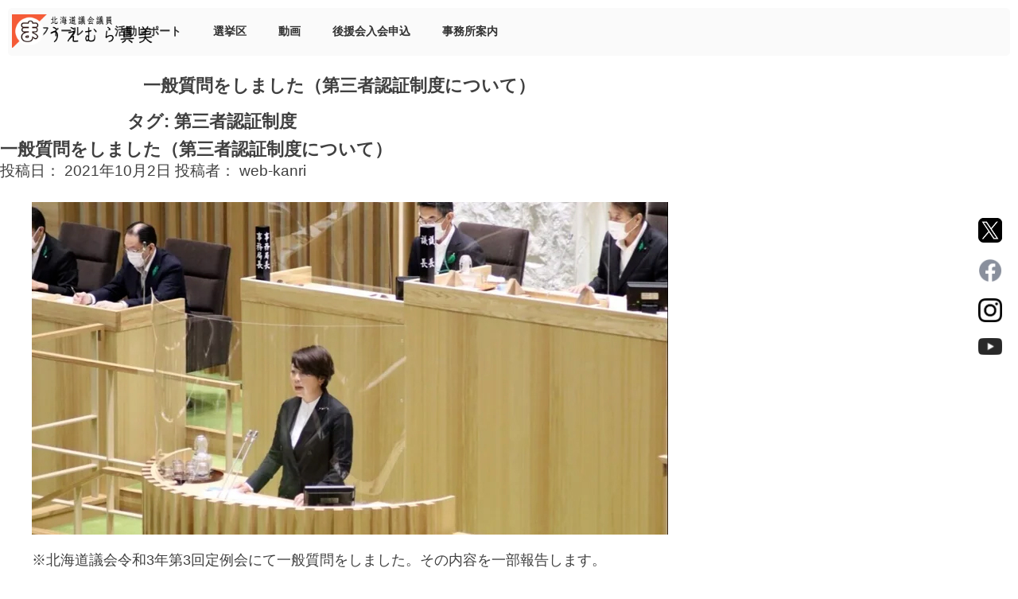

--- FILE ---
content_type: text/html; charset=UTF-8
request_url: https://uemuramami.jp/tag/%E7%AC%AC%E4%B8%89%E8%80%85%E8%AA%8D%E8%A8%BC%E5%88%B6%E5%BA%A6/
body_size: 16606
content:
<!doctype html>
<html lang="ja">
<head>
	<meta charset="UTF-8">
	<meta name="viewport" content="width=device-width, initial-scale=1">
	<title>第三者認証制度 &#8211; うえむら まみ</title>
<meta name='robots' content='max-image-preview:large' />
<link rel='dns-prefetch' href='//cdnjs.cloudflare.com' />
<link rel="alternate" type="application/rss+xml" title="うえむら まみ &raquo; フィード" href="https://uemuramami.jp/feed/" />
<link rel="alternate" type="application/rss+xml" title="うえむら まみ &raquo; コメントフィード" href="https://uemuramami.jp/comments/feed/" />
<link rel="alternate" type="application/rss+xml" title="うえむら まみ &raquo; 第三者認証制度 タグのフィード" href="https://uemuramami.jp/tag/%e7%ac%ac%e4%b8%89%e8%80%85%e8%aa%8d%e8%a8%bc%e5%88%b6%e5%ba%a6/feed/" />
<style id='wp-img-auto-sizes-contain-inline-css'>
img:is([sizes=auto i],[sizes^="auto," i]){contain-intrinsic-size:3000px 1500px}
/*# sourceURL=wp-img-auto-sizes-contain-inline-css */
</style>
<style id='wp-emoji-styles-inline-css'>

	img.wp-smiley, img.emoji {
		display: inline !important;
		border: none !important;
		box-shadow: none !important;
		height: 1em !important;
		width: 1em !important;
		margin: 0 0.07em !important;
		vertical-align: -0.1em !important;
		background: none !important;
		padding: 0 !important;
	}
/*# sourceURL=wp-emoji-styles-inline-css */
</style>
<style id='wp-block-library-inline-css'>
:root{--wp-block-synced-color:#7a00df;--wp-block-synced-color--rgb:122,0,223;--wp-bound-block-color:var(--wp-block-synced-color);--wp-editor-canvas-background:#ddd;--wp-admin-theme-color:#007cba;--wp-admin-theme-color--rgb:0,124,186;--wp-admin-theme-color-darker-10:#006ba1;--wp-admin-theme-color-darker-10--rgb:0,107,160.5;--wp-admin-theme-color-darker-20:#005a87;--wp-admin-theme-color-darker-20--rgb:0,90,135;--wp-admin-border-width-focus:2px}@media (min-resolution:192dpi){:root{--wp-admin-border-width-focus:1.5px}}.wp-element-button{cursor:pointer}:root .has-very-light-gray-background-color{background-color:#eee}:root .has-very-dark-gray-background-color{background-color:#313131}:root .has-very-light-gray-color{color:#eee}:root .has-very-dark-gray-color{color:#313131}:root .has-vivid-green-cyan-to-vivid-cyan-blue-gradient-background{background:linear-gradient(135deg,#00d084,#0693e3)}:root .has-purple-crush-gradient-background{background:linear-gradient(135deg,#34e2e4,#4721fb 50%,#ab1dfe)}:root .has-hazy-dawn-gradient-background{background:linear-gradient(135deg,#faaca8,#dad0ec)}:root .has-subdued-olive-gradient-background{background:linear-gradient(135deg,#fafae1,#67a671)}:root .has-atomic-cream-gradient-background{background:linear-gradient(135deg,#fdd79a,#004a59)}:root .has-nightshade-gradient-background{background:linear-gradient(135deg,#330968,#31cdcf)}:root .has-midnight-gradient-background{background:linear-gradient(135deg,#020381,#2874fc)}:root{--wp--preset--font-size--normal:16px;--wp--preset--font-size--huge:42px}.has-regular-font-size{font-size:1em}.has-larger-font-size{font-size:2.625em}.has-normal-font-size{font-size:var(--wp--preset--font-size--normal)}.has-huge-font-size{font-size:var(--wp--preset--font-size--huge)}.has-text-align-center{text-align:center}.has-text-align-left{text-align:left}.has-text-align-right{text-align:right}.has-fit-text{white-space:nowrap!important}#end-resizable-editor-section{display:none}.aligncenter{clear:both}.items-justified-left{justify-content:flex-start}.items-justified-center{justify-content:center}.items-justified-right{justify-content:flex-end}.items-justified-space-between{justify-content:space-between}.screen-reader-text{border:0;clip-path:inset(50%);height:1px;margin:-1px;overflow:hidden;padding:0;position:absolute;width:1px;word-wrap:normal!important}.screen-reader-text:focus{background-color:#ddd;clip-path:none;color:#444;display:block;font-size:1em;height:auto;left:5px;line-height:normal;padding:15px 23px 14px;text-decoration:none;top:5px;width:auto;z-index:100000}html :where(.has-border-color){border-style:solid}html :where([style*=border-top-color]){border-top-style:solid}html :where([style*=border-right-color]){border-right-style:solid}html :where([style*=border-bottom-color]){border-bottom-style:solid}html :where([style*=border-left-color]){border-left-style:solid}html :where([style*=border-width]){border-style:solid}html :where([style*=border-top-width]){border-top-style:solid}html :where([style*=border-right-width]){border-right-style:solid}html :where([style*=border-bottom-width]){border-bottom-style:solid}html :where([style*=border-left-width]){border-left-style:solid}html :where(img[class*=wp-image-]){height:auto;max-width:100%}:where(figure){margin:0 0 1em}html :where(.is-position-sticky){--wp-admin--admin-bar--position-offset:var(--wp-admin--admin-bar--height,0px)}@media screen and (max-width:600px){html :where(.is-position-sticky){--wp-admin--admin-bar--position-offset:0px}}

/*# sourceURL=wp-block-library-inline-css */
</style><style id='wp-block-paragraph-inline-css'>
.is-small-text{font-size:.875em}.is-regular-text{font-size:1em}.is-large-text{font-size:2.25em}.is-larger-text{font-size:3em}.has-drop-cap:not(:focus):first-letter{float:left;font-size:8.4em;font-style:normal;font-weight:100;line-height:.68;margin:.05em .1em 0 0;text-transform:uppercase}body.rtl .has-drop-cap:not(:focus):first-letter{float:none;margin-left:.1em}p.has-drop-cap.has-background{overflow:hidden}:root :where(p.has-background){padding:1.25em 2.375em}:where(p.has-text-color:not(.has-link-color)) a{color:inherit}p.has-text-align-left[style*="writing-mode:vertical-lr"],p.has-text-align-right[style*="writing-mode:vertical-rl"]{rotate:180deg}
/*# sourceURL=https://uemuramami.jp/cms/wp-includes/blocks/paragraph/style.min.css */
</style>
<style id='global-styles-inline-css'>
:root{--wp--preset--aspect-ratio--square: 1;--wp--preset--aspect-ratio--4-3: 4/3;--wp--preset--aspect-ratio--3-4: 3/4;--wp--preset--aspect-ratio--3-2: 3/2;--wp--preset--aspect-ratio--2-3: 2/3;--wp--preset--aspect-ratio--16-9: 16/9;--wp--preset--aspect-ratio--9-16: 9/16;--wp--preset--color--black: #000000;--wp--preset--color--cyan-bluish-gray: #abb8c3;--wp--preset--color--white: #ffffff;--wp--preset--color--pale-pink: #f78da7;--wp--preset--color--vivid-red: #cf2e2e;--wp--preset--color--luminous-vivid-orange: #ff6900;--wp--preset--color--luminous-vivid-amber: #fcb900;--wp--preset--color--light-green-cyan: #7bdcb5;--wp--preset--color--vivid-green-cyan: #00d084;--wp--preset--color--pale-cyan-blue: #8ed1fc;--wp--preset--color--vivid-cyan-blue: #0693e3;--wp--preset--color--vivid-purple: #9b51e0;--wp--preset--gradient--vivid-cyan-blue-to-vivid-purple: linear-gradient(135deg,rgb(6,147,227) 0%,rgb(155,81,224) 100%);--wp--preset--gradient--light-green-cyan-to-vivid-green-cyan: linear-gradient(135deg,rgb(122,220,180) 0%,rgb(0,208,130) 100%);--wp--preset--gradient--luminous-vivid-amber-to-luminous-vivid-orange: linear-gradient(135deg,rgb(252,185,0) 0%,rgb(255,105,0) 100%);--wp--preset--gradient--luminous-vivid-orange-to-vivid-red: linear-gradient(135deg,rgb(255,105,0) 0%,rgb(207,46,46) 100%);--wp--preset--gradient--very-light-gray-to-cyan-bluish-gray: linear-gradient(135deg,rgb(238,238,238) 0%,rgb(169,184,195) 100%);--wp--preset--gradient--cool-to-warm-spectrum: linear-gradient(135deg,rgb(74,234,220) 0%,rgb(151,120,209) 20%,rgb(207,42,186) 40%,rgb(238,44,130) 60%,rgb(251,105,98) 80%,rgb(254,248,76) 100%);--wp--preset--gradient--blush-light-purple: linear-gradient(135deg,rgb(255,206,236) 0%,rgb(152,150,240) 100%);--wp--preset--gradient--blush-bordeaux: linear-gradient(135deg,rgb(254,205,165) 0%,rgb(254,45,45) 50%,rgb(107,0,62) 100%);--wp--preset--gradient--luminous-dusk: linear-gradient(135deg,rgb(255,203,112) 0%,rgb(199,81,192) 50%,rgb(65,88,208) 100%);--wp--preset--gradient--pale-ocean: linear-gradient(135deg,rgb(255,245,203) 0%,rgb(182,227,212) 50%,rgb(51,167,181) 100%);--wp--preset--gradient--electric-grass: linear-gradient(135deg,rgb(202,248,128) 0%,rgb(113,206,126) 100%);--wp--preset--gradient--midnight: linear-gradient(135deg,rgb(2,3,129) 0%,rgb(40,116,252) 100%);--wp--preset--font-size--small: 13px;--wp--preset--font-size--medium: 20px;--wp--preset--font-size--large: 36px;--wp--preset--font-size--x-large: 42px;--wp--preset--spacing--20: 0.44rem;--wp--preset--spacing--30: 0.67rem;--wp--preset--spacing--40: 1rem;--wp--preset--spacing--50: 1.5rem;--wp--preset--spacing--60: 2.25rem;--wp--preset--spacing--70: 3.38rem;--wp--preset--spacing--80: 5.06rem;--wp--preset--shadow--natural: 6px 6px 9px rgba(0, 0, 0, 0.2);--wp--preset--shadow--deep: 12px 12px 50px rgba(0, 0, 0, 0.4);--wp--preset--shadow--sharp: 6px 6px 0px rgba(0, 0, 0, 0.2);--wp--preset--shadow--outlined: 6px 6px 0px -3px rgb(255, 255, 255), 6px 6px rgb(0, 0, 0);--wp--preset--shadow--crisp: 6px 6px 0px rgb(0, 0, 0);}:where(.is-layout-flex){gap: 0.5em;}:where(.is-layout-grid){gap: 0.5em;}body .is-layout-flex{display: flex;}.is-layout-flex{flex-wrap: wrap;align-items: center;}.is-layout-flex > :is(*, div){margin: 0;}body .is-layout-grid{display: grid;}.is-layout-grid > :is(*, div){margin: 0;}:where(.wp-block-columns.is-layout-flex){gap: 2em;}:where(.wp-block-columns.is-layout-grid){gap: 2em;}:where(.wp-block-post-template.is-layout-flex){gap: 1.25em;}:where(.wp-block-post-template.is-layout-grid){gap: 1.25em;}.has-black-color{color: var(--wp--preset--color--black) !important;}.has-cyan-bluish-gray-color{color: var(--wp--preset--color--cyan-bluish-gray) !important;}.has-white-color{color: var(--wp--preset--color--white) !important;}.has-pale-pink-color{color: var(--wp--preset--color--pale-pink) !important;}.has-vivid-red-color{color: var(--wp--preset--color--vivid-red) !important;}.has-luminous-vivid-orange-color{color: var(--wp--preset--color--luminous-vivid-orange) !important;}.has-luminous-vivid-amber-color{color: var(--wp--preset--color--luminous-vivid-amber) !important;}.has-light-green-cyan-color{color: var(--wp--preset--color--light-green-cyan) !important;}.has-vivid-green-cyan-color{color: var(--wp--preset--color--vivid-green-cyan) !important;}.has-pale-cyan-blue-color{color: var(--wp--preset--color--pale-cyan-blue) !important;}.has-vivid-cyan-blue-color{color: var(--wp--preset--color--vivid-cyan-blue) !important;}.has-vivid-purple-color{color: var(--wp--preset--color--vivid-purple) !important;}.has-black-background-color{background-color: var(--wp--preset--color--black) !important;}.has-cyan-bluish-gray-background-color{background-color: var(--wp--preset--color--cyan-bluish-gray) !important;}.has-white-background-color{background-color: var(--wp--preset--color--white) !important;}.has-pale-pink-background-color{background-color: var(--wp--preset--color--pale-pink) !important;}.has-vivid-red-background-color{background-color: var(--wp--preset--color--vivid-red) !important;}.has-luminous-vivid-orange-background-color{background-color: var(--wp--preset--color--luminous-vivid-orange) !important;}.has-luminous-vivid-amber-background-color{background-color: var(--wp--preset--color--luminous-vivid-amber) !important;}.has-light-green-cyan-background-color{background-color: var(--wp--preset--color--light-green-cyan) !important;}.has-vivid-green-cyan-background-color{background-color: var(--wp--preset--color--vivid-green-cyan) !important;}.has-pale-cyan-blue-background-color{background-color: var(--wp--preset--color--pale-cyan-blue) !important;}.has-vivid-cyan-blue-background-color{background-color: var(--wp--preset--color--vivid-cyan-blue) !important;}.has-vivid-purple-background-color{background-color: var(--wp--preset--color--vivid-purple) !important;}.has-black-border-color{border-color: var(--wp--preset--color--black) !important;}.has-cyan-bluish-gray-border-color{border-color: var(--wp--preset--color--cyan-bluish-gray) !important;}.has-white-border-color{border-color: var(--wp--preset--color--white) !important;}.has-pale-pink-border-color{border-color: var(--wp--preset--color--pale-pink) !important;}.has-vivid-red-border-color{border-color: var(--wp--preset--color--vivid-red) !important;}.has-luminous-vivid-orange-border-color{border-color: var(--wp--preset--color--luminous-vivid-orange) !important;}.has-luminous-vivid-amber-border-color{border-color: var(--wp--preset--color--luminous-vivid-amber) !important;}.has-light-green-cyan-border-color{border-color: var(--wp--preset--color--light-green-cyan) !important;}.has-vivid-green-cyan-border-color{border-color: var(--wp--preset--color--vivid-green-cyan) !important;}.has-pale-cyan-blue-border-color{border-color: var(--wp--preset--color--pale-cyan-blue) !important;}.has-vivid-cyan-blue-border-color{border-color: var(--wp--preset--color--vivid-cyan-blue) !important;}.has-vivid-purple-border-color{border-color: var(--wp--preset--color--vivid-purple) !important;}.has-vivid-cyan-blue-to-vivid-purple-gradient-background{background: var(--wp--preset--gradient--vivid-cyan-blue-to-vivid-purple) !important;}.has-light-green-cyan-to-vivid-green-cyan-gradient-background{background: var(--wp--preset--gradient--light-green-cyan-to-vivid-green-cyan) !important;}.has-luminous-vivid-amber-to-luminous-vivid-orange-gradient-background{background: var(--wp--preset--gradient--luminous-vivid-amber-to-luminous-vivid-orange) !important;}.has-luminous-vivid-orange-to-vivid-red-gradient-background{background: var(--wp--preset--gradient--luminous-vivid-orange-to-vivid-red) !important;}.has-very-light-gray-to-cyan-bluish-gray-gradient-background{background: var(--wp--preset--gradient--very-light-gray-to-cyan-bluish-gray) !important;}.has-cool-to-warm-spectrum-gradient-background{background: var(--wp--preset--gradient--cool-to-warm-spectrum) !important;}.has-blush-light-purple-gradient-background{background: var(--wp--preset--gradient--blush-light-purple) !important;}.has-blush-bordeaux-gradient-background{background: var(--wp--preset--gradient--blush-bordeaux) !important;}.has-luminous-dusk-gradient-background{background: var(--wp--preset--gradient--luminous-dusk) !important;}.has-pale-ocean-gradient-background{background: var(--wp--preset--gradient--pale-ocean) !important;}.has-electric-grass-gradient-background{background: var(--wp--preset--gradient--electric-grass) !important;}.has-midnight-gradient-background{background: var(--wp--preset--gradient--midnight) !important;}.has-small-font-size{font-size: var(--wp--preset--font-size--small) !important;}.has-medium-font-size{font-size: var(--wp--preset--font-size--medium) !important;}.has-large-font-size{font-size: var(--wp--preset--font-size--large) !important;}.has-x-large-font-size{font-size: var(--wp--preset--font-size--x-large) !important;}
/*# sourceURL=global-styles-inline-css */
</style>

<style id='classic-theme-styles-inline-css'>
/*! This file is auto-generated */
.wp-block-button__link{color:#fff;background-color:#32373c;border-radius:9999px;box-shadow:none;text-decoration:none;padding:calc(.667em + 2px) calc(1.333em + 2px);font-size:1.125em}.wp-block-file__button{background:#32373c;color:#fff;text-decoration:none}
/*# sourceURL=/wp-includes/css/classic-themes.min.css */
</style>
<link rel='stylesheet' id='sass-basis-core-css' href='https://uemuramami.jp/cms/wp-content/plugins/snow-monkey-editor/dist/css/fallback.css?ver=1763735065' media='all' />
<link rel='stylesheet' id='snow-monkey-editor-css' href='https://uemuramami.jp/cms/wp-content/plugins/snow-monkey-editor/dist/css/app.css?ver=1763735065' media='all' />
<link rel='stylesheet' id='snow-monkey-editor@front-css' href='https://uemuramami.jp/cms/wp-content/plugins/snow-monkey-editor/dist/css/front.css?ver=1763735065' media='all' />
<link rel='stylesheet' id='wpcf7-stripe-css' href='https://uemuramami.jp/cms/wp-content/plugins/contact-form-7/modules/stripe/style.css?ver=6.1.4' media='all' />
<link rel='stylesheet' id='contact-form-7-css' href='https://uemuramami.jp/cms/wp-content/plugins/contact-form-7/includes/css/styles.css?ver=6.1.4' media='all' />
<link rel='stylesheet' id='snow-monkey-editor@view-css' href='https://uemuramami.jp/cms/wp-content/plugins/snow-monkey-editor/dist/css/view.css?ver=1763735065' media='all' />
<link rel='stylesheet' id='ststyle202405-style-css' href='https://uemuramami.jp/cms/wp-content/themes/ststyle202405/style.css?ver=1.0.0' media='all' />
<script src="https://uemuramami.jp/cms/wp-content/plugins/snow-monkey-editor/dist/js/app.js?ver=1763735065" id="snow-monkey-editor-js" defer data-wp-strategy="defer"></script>
<script src="https://uemuramami.jp/cms/wp-includes/js/jquery/jquery.min.js?ver=3.7.1" id="jquery-core-js"></script>
<script src="https://uemuramami.jp/cms/wp-includes/js/jquery/jquery-migrate.min.js?ver=3.4.1" id="jquery-migrate-js"></script>
<link rel="https://api.w.org/" href="https://uemuramami.jp/wp-json/" /><link rel="alternate" title="JSON" type="application/json" href="https://uemuramami.jp/wp-json/wp/v2/tags/27" /><link rel="EditURI" type="application/rsd+xml" title="RSD" href="https://uemuramami.jp/cms/xmlrpc.php?rsd" />
<meta name="generator" content="WordPress 6.9" />
   <script type="text/javascript">
   var _gaq = _gaq || [];
   _gaq.push(['_setAccount', 'UA-118362434-1']);
   _gaq.push(['_trackPageview']);
   (function() {
   var ga = document.createElement('script'); ga.type = 'text/javascript'; ga.async = true;
   ga.src = ('https:' == document.location.protocol ? 'https://ssl' : 'http://www') + '.google-analytics.com/ga.js';
   var s = document.getElementsByTagName('script')[0]; s.parentNode.insertBefore(ga, s);
   })();
   </script>
	<link rel="stylesheet" href="/cms/wp-content/themes/ststyle202405/common/css/style.css?20250308a">
		<link rel="stylesheet" href="/cms/wp-content/themes/ststyle202405/common/css/contact.css">
<link rel="icon" href="favicon.ico" type="image/x-icon" />
<link rel="shortcut icon" href="favicon.ico" type="image/x-icon" />	
		

	
<!--JQ-->
<script
  src="https://code.jquery.com/jquery-3.6.0.min.js"
  integrity="sha256-/xUj+3OJU5yExlq6GSYGSHk7tPXikynS7ogEvDej/m4="
  crossorigin="anonymous"></script>

<!--END JQ-->	
	

	
<!--グローバルメニュー-->	
<script>
(function($) {
    $(function () {
      $('#nav-toggle').on('click', function() {
        $('body').toggleClass('open');
      });
    });
})(jQuery);
</script>

	
<!--横リサイズ再読み込み-->
<script>
$(function() {
var clientSize = GetClientSize();
var timer = false;
$(window).resize(function() {
var newClientSize = GetClientSize();
if(clientSize.width != newClientSize.width) {
if(timer !== false) {
clearTimeout(timer);
}
timer = setTimeout(function() {
location.reload();
}, 200);
}
});
});
//--------------------------------------------------------------------
// 利用可能なドキュメント表示領域サイズ取得
// [戻り値]
// sizeObject : サイズオブジェクト
//--------------------------------------------------------------------
function GetClientSize() {
var sizeObject = new Object();
sizeObject.width = document.documentElement.clientWidth;
sizeObject.height = document.documentElement.clientHeight;

return sizeObject;
}
</script>
	
<!--固定ヘッダー部高さ-->
	<script src="https://ajax.googleapis.com/ajax/libs/jquery/2.0.0/jquery.min.js"></script>
<script>
// ページ内リンク
$(function () {
  var headerHight = 120; //ヘッダの高さ
  $('a[href^=#]').click(function(){
  var href= $(this).attr("href");
  var target = $(href == "#" || href == "" ? 'html' : href);
  var position = target.offset().top-headerHight; 
  $("html, body").animate({scrollTop:position}, 550, "swing");
  return false;
  });
});


// ページ外リンク
$(window).on('load', function() {
    var headerHight = 120; //ヘッダの高さ
    if(document.URL.match("#")) {
    var str = location.href ;
    var cut_str = "#";
    var index = str.indexOf(cut_str);
    var href = str.slice(index);
    var target = href;
    var position = $(target).offset().top - headerHight;
    $("html, body").scrollTop(position);
    return false;
  }
});
</script>	
<!--END 固定ヘッダー部高さ-->		
	
<!--アコーディオン-->
<script>
$(function(){
  //.accordion_oneの中の.accordion_headerがクリックされたら
  $('.menu-item-has-children a').click(function(){
    //クリックされた.accordion_oneの中の.accordion_headerに隣接する.accordion_innerが開いたり閉じたりする。

    $(this).next('.sub-menu').slideToggle();
	    $(this).next('.sub-menu').toggleClass("open-sub");  
 }).next().hide();
});
</script>	
	
<!--END アコーディオン-->
	
	
<!--画像エフェクト2-->	
<script>	
$(function(){
    $(window).scroll(function (){
        $('.show-ef-screen').each(function(){
            var position = $(this).offset().top;
            var scroll = $(window).scrollTop();
            var windowHeight = $(window).height();
            if (scroll > position - windowHeight){
              $(this).addClass('show');
            }
        });
    });
});	
</script>	
<!--END 画像エフェクト2-->	

<!---->	
<script>		
//scroll_effect
$(window).scroll(function () {
  var scrollAnimationElm = document.querySelectorAll('.scroll_up');
  var scrollAnimationFunc = function () {
    for (var i = 0; i < scrollAnimationElm.length; i++) {
      var triggerMargin = 100;
      if (window.innerHeight > scrollAnimationElm[i].getBoundingClientRect().top + triggerMargin) {
        scrollAnimationElm[i].classList.add('on');
      }
    }
  }
  window.addEventListener('load', scrollAnimationFunc);
  window.addEventListener('scroll', scrollAnimationFunc);
});	
</script>		
	
	
<!-- Google tag (gtag.js) -->
<script async src="https://www.googletagmanager.com/gtag/js?id=G-GD88451809"></script>
<script>
  window.dataLayer = window.dataLayer || [];
  function gtag(){dataLayer.push(arguments);}
  gtag('js', new Date());

  gtag('config', 'G-GD88451809');
</script>	

</head>

<body class="archive tag tag-27 wp-theme-ststyle202405 metaslider-plugin hfeed">
<div id="page" class="site">
	<a class="skip-link screen-reader-text" href="#primary">Skip to content</a>
<div class="wrapper">
	<header id="masthead" class="site-header" >
	<div class="header_inner">		
		<div class="site-branding text-center text-md-start">
						<h1 class="site-title"><a href="https://uemuramami.jp/" rel="home"><img src="/images/parts/logo_header2024n.png" alt="うえむら真美 WEBサイト"><!--うえむら まみ--></a></h1>
							<!--	<p class="site-description"><br />
<b>Warning</b>:  Undefined variable $ststyle202405_description in <b>/home/c2021948/public_html/uemuramami.jp/cms/wp-content/themes/ststyle202405/header.php</b> on line <b>198</b><br />
</p>-->
					</div><!-- .site-branding -->
		
		<article id="header_nav">
		<nav id="site-navigation" class="main-navigation">
			
			<!--
			<button class="menu-toggle" aria-controls="primary-menu" aria-expanded="false">Primary Menu</button>
			<div class="menu-global-menu-container"><ul id="primary-menu" class="menu"><li id="menu-item-8786" class="menu-item menu-item-type-post_type menu-item-object-page menu-item-8786"><a href="https://uemuramami.jp/profile/">プロフィール</a></li>
<li id="menu-item-8787" class="menu-item menu-item-type-post_type menu-item-object-page menu-item-8787"><a href="https://uemuramami.jp/communication/">活動レポート</a></li>
<li id="menu-item-8833" class="menu-item menu-item-type-post_type menu-item-object-page menu-item-8833"><a href="https://uemuramami.jp/senkyoku/">選挙区</a></li>
<li id="menu-item-8774" class="menu-item menu-item-type-custom menu-item-object-custom menu-item-8774"><a href="https://www.youtube.com/@uemuramamichan">動画</a></li>
<li id="menu-item-8788" class="menu-item menu-item-type-post_type menu-item-object-page menu-item-8788"><a href="https://uemuramami.jp/join/">後援会入会申込</a></li>
<li id="menu-item-8789" class="menu-item menu-item-type-post_type menu-item-object-page menu-item-8789"><a href="https://uemuramami.jp/office/">事務所案内</a></li>
</ul></div>-->
					<!--ハンバーガーメニュー-->
		<div id="nav-toggle">
			<div>
    		<span></span>
    		<span></span>
    		<span></span>
			<p>MENU</p>
			</div>
		</div>
		<!--END ハンバーガーメニュー-->
		<div id="global-nav">			
			<div class="menu-global-menu-container"><ul id="primary-menu" class="menu"><li class="menu-item menu-item-type-post_type menu-item-object-page menu-item-8786"><a href="https://uemuramami.jp/profile/">プロフィール</a></li>
<li class="menu-item menu-item-type-post_type menu-item-object-page menu-item-8787"><a href="https://uemuramami.jp/communication/">活動レポート</a></li>
<li class="menu-item menu-item-type-post_type menu-item-object-page menu-item-8833"><a href="https://uemuramami.jp/senkyoku/">選挙区</a></li>
<li class="menu-item menu-item-type-custom menu-item-object-custom menu-item-8774"><a href="https://www.youtube.com/@uemuramamichan">動画</a></li>
<li class="menu-item menu-item-type-post_type menu-item-object-page menu-item-8788"><a href="https://uemuramami.jp/join/">後援会入会申込</a></li>
<li class="menu-item menu-item-type-post_type menu-item-object-page menu-item-8789"><a href="https://uemuramami.jp/office/">事務所案内</a></li>
</ul></div>			</div>		
			
			
		</nav><!-- #site-navigation -->
		</article>	
		
		</div>	
	</header><!-- #masthead -->
<!--
	<div id="header-top" style="background-image: url(
https://uemuramami.jp/cms/wp-content/uploads/2021/10/rectangle_large_type_2_d0d9e02975e66688536b14951ddc4de7.jpg)">
-->
		<div id="header-top"  class="frame960 mx-auto">
		<article class="header-frame" >
			<h2> </span></h2>
		<div >
		<h1 class="entry-title">一般質問をしました（第三者認証制度について）</h1>		</div>	
		</article>	
	</div>	

	<main id="primary" class="site-main">

		
			<header class="page-header mx-auto frame960">
				<h1 class="page-title">タグ: <span>第三者認証制度</span></h1>			</header><!-- .page-header -->

			
<div class="main-wrapper">
<article id="post-5113" class="post-5113 post type-post status-publish format-standard has-post-thumbnail hentry category-activity-report tag-21 tag-26 tag-27">
	<header class="entry-header">
		<h2 class="entry-title"><a href="https://uemuramami.jp/2021/5113/" rel="bookmark">一般質問をしました（第三者認証制度について）</a></h2>			<div class="entry-meta">
				<span class="posted-on">投稿日： <a href="https://uemuramami.jp/2021/5113/" rel="bookmark"><time class="entry-date published" datetime="2021-10-02T07:58:22+09:00">2021年10月2日</time><time class="updated" datetime="2022-07-15T12:03:48+09:00">2022年7月15日</time></a></span><span class="byline"> 投稿者： <span class="author vcard"><a class="url fn n" href="https://uemuramami.jp/author/web-kanri/">web-kanri</a></span></span>			</div><!-- .entry-meta -->
			</header><!-- .entry-header -->



	<div class="entry-content">
		<p><a href="https://uemuramami.jp/cms/wp-content/uploads/2021/10/rectangle_large_type_2_d0d9e02975e66688536b14951ddc4de7.jpg"><img fetchpriority="high" decoding="async" class="alignnone wp-image-5115 size-full" src="https://uemuramami.jp/cms/wp-content/uploads/2021/10/rectangle_large_type_2_d0d9e02975e66688536b14951ddc4de7.jpg" alt="" width="800" height="418" srcset="https://uemuramami.jp/cms/wp-content/uploads/2021/10/rectangle_large_type_2_d0d9e02975e66688536b14951ddc4de7.jpg 800w, https://uemuramami.jp/cms/wp-content/uploads/2021/10/rectangle_large_type_2_d0d9e02975e66688536b14951ddc4de7-300x157.jpg 300w, https://uemuramami.jp/cms/wp-content/uploads/2021/10/rectangle_large_type_2_d0d9e02975e66688536b14951ddc4de7-768x401.jpg 768w" sizes="(max-width: 800px) 100vw, 800px" /></a></p>
<p>※北海道議会令和3年第3回定例会にて一般質問をしました。その内容を一部報告します。</p>
<p>【質問①】<br />
飲食分野における第三者認証制度について質問<br />
道では、第三者認証について、これまで試行的に取り組んできたと承知。他の都府県も認証が進まない点で悩んでいると伺っている。これまでの試行を踏まえて、本格実施はいつから、どのように進めていくのか？</p>
<p>【答弁①】<br />
飲食店の感染防止対策を徹底するため、国は、都道府県に対し、第三者認証制の導入を促している。他の都府県の取組も参考に試行的に実証モデルを調査してきた。<br />
国が示した標準的な基準内容を活かしつつ、現在札幌市のモデル調査同様の２８項目にすること、申請書類に対策責任者を明示するなど、より効果的に感染対策を実施できるよう見直しを行う。<br />
また、今後の本格運用にあたっては、全道域を対象とするとともに、感染状況を踏まえ、地域を分けて段階的に進めることとし、本日（９月２４日）より札幌市内の飲食店からの受付を開始する。できるだけ多くの申請していただけるように取り組んで行く。</p>
<p>【鈴木知事からの答弁のニュース】</p>
<p>道の「第三者認証制度」札幌の飲食店 ２４日から受け付け開始｜NHK 北海道のニュース<br />
新型コロナウイルスの感染拡大が続くなか、道は、道内にある飲食店が、道が求める対策をとっているかどうかをチェックする「第三者<br />
<a href="http://www3.nhk.or.jp" target="_blank" rel="noopener">www3.nhk.or.jp</a></p>
<p>【札幌市内から始まる第3者認証制度の取り組み】</p>
<p>飲食店における感染防止対策の認証の申請募集について（札幌市内での受付を開始しました） &#8211; 経済部経済企画局経済企画課<br />
北海道飲食店感染防止対策認証制度の試行実施について 道では、飲食店における感染防止対策の実効性を高めるために、飲食&#8230;<br />
<a href="http://www.pref.hokkaido.lg.jp" target="_blank" rel="noopener">www.pref.hokkaido.lg.jp</a><br />
【翌日25日の北海道新聞】</p>
<p>画像1</p>
<p>【飲食店からの声】<br />
・あまり意味がない。やってもしょうがない。<br />
・アルコールの提供が一時間しか変わらない部分がよくわからない<br />
・この認証の今後のあり方が全くわからない<br />
・お客様でこの認証のこと気にしてる人がほとんど居ない<br />
・収束に向けてやらなきゃいけない事だと思う<br />
・飲食店は補助金も支給して頂き恵まれている<br />
・第一次産業の方が大変だと思う<br />
・30分または一時間延長のために委託、みんな守ると思えない<br />
・緊急事態宣言ですら守っていないお店が多々あった<br />
・第六波目前の中でどうなっていくのか不安</p>
<p>【自民党道民会議の中での勉強会】</p>
<p>飲食店のみなさまからの声を代弁させていただきました。</p>
<p>・認証をいただいても1時間しか営業を延長できないことに不満<br />
・支援金も同額なのはなぜなのか<br />
・今後どういう方向性を考えてるのか<br />
・認証のための現場調査が雑であり不公平感も感じる</p>
<p>など、引き続き動向について議論していきます。</p>
<p>&nbsp;</p>
<p><a href="https://uemuramami.jp/cms/wp-content/uploads/2021/10/picture_pc_14de16929425814a3d11e66e25c266c8.jpg"><img decoding="async" class="alignnone wp-image-5116 size-large" src="https://uemuramami.jp/cms/wp-content/uploads/2021/10/picture_pc_14de16929425814a3d11e66e25c266c8-554x1024.jpg" alt="" width="554" height="1024" srcset="https://uemuramami.jp/cms/wp-content/uploads/2021/10/picture_pc_14de16929425814a3d11e66e25c266c8-554x1024.jpg 554w, https://uemuramami.jp/cms/wp-content/uploads/2021/10/picture_pc_14de16929425814a3d11e66e25c266c8-162x300.jpg 162w, https://uemuramami.jp/cms/wp-content/uploads/2021/10/picture_pc_14de16929425814a3d11e66e25c266c8-768x1420.jpg 768w, https://uemuramami.jp/cms/wp-content/uploads/2021/10/picture_pc_14de16929425814a3d11e66e25c266c8.jpg 800w" sizes="(max-width: 554px) 100vw, 554px" /></a></p>
<p>&nbsp;</p>
<p>&nbsp;</p>
	</div><!-- .entry-content -->

	<footer class="entry-footer">
		<span class="cat-links">カテゴリー： <a href="https://uemuramami.jp/activity-report/" rel="category tag">活動報告</a></span><span class="tags-links">タグ： <a href="https://uemuramami.jp/tag/%e5%8c%97%e6%b5%b7%e9%81%93%e8%ad%b0%e4%bc%9a%e8%ad%b0%e5%93%a1/" rel="tag">北海道議会議員</a>, <a href="https://uemuramami.jp/tag/%e9%a3%b2%e9%a3%9f%e5%ba%97/" rel="tag">飲食店</a>, <a href="https://uemuramami.jp/tag/%e7%ac%ac%e4%b8%89%e8%80%85%e8%aa%8d%e8%a8%bc%e5%88%b6%e5%ba%a6/" rel="tag">第三者認証制度</a></span>	</footer><!-- .entry-footer -->
</article><!-- #post-5113 -->
</div>
	</main><!-- #main -->


<aside id="secondary" class="widget-area">
	<section id="block-2" class="widget widget_block widget_text">
<a href="https://www.youtube.com/@user-pu8pj1up6z" target="_blank"><img decoding="async" src="/images/parts/parts004.jpg"></a>
</section>
		<section id="recent-posts-4" class="widget widget_recent_entries">
		<h2 class="widget-title">最近の投稿</h2>
		<ul>
											<li>
					<a href="https://uemuramami.jp/2024/5390/">最新の活動報告</a>
									</li>
											<li>
					<a href="https://uemuramami.jp/2024/8760/">活動報告★2024年2月【後半振り返り】</a>
									</li>
											<li>
					<a href="https://uemuramami.jp/2024/8758/">活動報告★2024年2月【前半振り返り】</a>
									</li>
											<li>
					<a href="https://uemuramami.jp/2024/8756/">活動報告★2024年1月【後半振り返り】</a>
									</li>
											<li>
					<a href="https://uemuramami.jp/2024/8753/">活動報告★2024年1月【前半振り返り】</a>
									</li>
					</ul>

		</section><section id="categories-4" class="widget widget_categories"><h2 class="widget-title">カテゴリー</h2>
			<ul>
					<li class="cat-item cat-item-16"><a href="https://uemuramami.jp/activity-report/">活動報告</a>
</li>
			</ul>

			</section><section id="archives-4" class="widget widget_archive"><h2 class="widget-title">アーカイブ</h2>
			<ul>
					<li><a href='https://uemuramami.jp/date/2024/04/'>2024年4月</a>&nbsp;(5)</li>
	<li><a href='https://uemuramami.jp/date/2024/02/'>2024年2月</a>&nbsp;(3)</li>
	<li><a href='https://uemuramami.jp/date/2023/12/'>2023年12月</a>&nbsp;(1)</li>
	<li><a href='https://uemuramami.jp/date/2023/11/'>2023年11月</a>&nbsp;(2)</li>
	<li><a href='https://uemuramami.jp/date/2023/10/'>2023年10月</a>&nbsp;(3)</li>
	<li><a href='https://uemuramami.jp/date/2023/09/'>2023年9月</a>&nbsp;(7)</li>
	<li><a href='https://uemuramami.jp/date/2023/08/'>2023年8月</a>&nbsp;(1)</li>
	<li><a href='https://uemuramami.jp/date/2023/07/'>2023年7月</a>&nbsp;(3)</li>
	<li><a href='https://uemuramami.jp/date/2023/06/'>2023年6月</a>&nbsp;(3)</li>
	<li><a href='https://uemuramami.jp/date/2023/05/'>2023年5月</a>&nbsp;(4)</li>
	<li><a href='https://uemuramami.jp/date/2023/04/'>2023年4月</a>&nbsp;(3)</li>
	<li><a href='https://uemuramami.jp/date/2023/03/'>2023年3月</a>&nbsp;(5)</li>
	<li><a href='https://uemuramami.jp/date/2023/02/'>2023年2月</a>&nbsp;(3)</li>
	<li><a href='https://uemuramami.jp/date/2023/01/'>2023年1月</a>&nbsp;(4)</li>
	<li><a href='https://uemuramami.jp/date/2022/12/'>2022年12月</a>&nbsp;(7)</li>
	<li><a href='https://uemuramami.jp/date/2022/11/'>2022年11月</a>&nbsp;(5)</li>
	<li><a href='https://uemuramami.jp/date/2022/10/'>2022年10月</a>&nbsp;(3)</li>
	<li><a href='https://uemuramami.jp/date/2022/09/'>2022年9月</a>&nbsp;(7)</li>
	<li><a href='https://uemuramami.jp/date/2022/08/'>2022年8月</a>&nbsp;(1)</li>
	<li><a href='https://uemuramami.jp/date/2022/07/'>2022年7月</a>&nbsp;(5)</li>
	<li><a href='https://uemuramami.jp/date/2022/06/'>2022年6月</a>&nbsp;(7)</li>
	<li><a href='https://uemuramami.jp/date/2022/05/'>2022年5月</a>&nbsp;(3)</li>
	<li><a href='https://uemuramami.jp/date/2022/04/'>2022年4月</a>&nbsp;(2)</li>
	<li><a href='https://uemuramami.jp/date/2022/03/'>2022年3月</a>&nbsp;(3)</li>
	<li><a href='https://uemuramami.jp/date/2022/02/'>2022年2月</a>&nbsp;(2)</li>
	<li><a href='https://uemuramami.jp/date/2022/01/'>2022年1月</a>&nbsp;(9)</li>
	<li><a href='https://uemuramami.jp/date/2021/12/'>2021年12月</a>&nbsp;(2)</li>
	<li><a href='https://uemuramami.jp/date/2021/11/'>2021年11月</a>&nbsp;(2)</li>
	<li><a href='https://uemuramami.jp/date/2021/10/'>2021年10月</a>&nbsp;(5)</li>
	<li><a href='https://uemuramami.jp/date/2021/09/'>2021年9月</a>&nbsp;(7)</li>
	<li><a href='https://uemuramami.jp/date/2021/08/'>2021年8月</a>&nbsp;(12)</li>
	<li><a href='https://uemuramami.jp/date/2021/07/'>2021年7月</a>&nbsp;(11)</li>
	<li><a href='https://uemuramami.jp/date/2021/06/'>2021年6月</a>&nbsp;(4)</li>
	<li><a href='https://uemuramami.jp/date/2021/05/'>2021年5月</a>&nbsp;(9)</li>
	<li><a href='https://uemuramami.jp/date/2021/04/'>2021年4月</a>&nbsp;(5)</li>
	<li><a href='https://uemuramami.jp/date/2021/03/'>2021年3月</a>&nbsp;(9)</li>
	<li><a href='https://uemuramami.jp/date/2021/02/'>2021年2月</a>&nbsp;(7)</li>
	<li><a href='https://uemuramami.jp/date/2021/01/'>2021年1月</a>&nbsp;(11)</li>
	<li><a href='https://uemuramami.jp/date/2020/12/'>2020年12月</a>&nbsp;(11)</li>
	<li><a href='https://uemuramami.jp/date/2020/11/'>2020年11月</a>&nbsp;(9)</li>
	<li><a href='https://uemuramami.jp/date/2020/10/'>2020年10月</a>&nbsp;(8)</li>
	<li><a href='https://uemuramami.jp/date/2020/09/'>2020年9月</a>&nbsp;(11)</li>
	<li><a href='https://uemuramami.jp/date/2020/08/'>2020年8月</a>&nbsp;(6)</li>
	<li><a href='https://uemuramami.jp/date/2020/07/'>2020年7月</a>&nbsp;(5)</li>
	<li><a href='https://uemuramami.jp/date/2020/06/'>2020年6月</a>&nbsp;(4)</li>
	<li><a href='https://uemuramami.jp/date/2020/05/'>2020年5月</a>&nbsp;(9)</li>
	<li><a href='https://uemuramami.jp/date/2020/04/'>2020年4月</a>&nbsp;(6)</li>
	<li><a href='https://uemuramami.jp/date/2020/03/'>2020年3月</a>&nbsp;(14)</li>
	<li><a href='https://uemuramami.jp/date/2020/02/'>2020年2月</a>&nbsp;(10)</li>
	<li><a href='https://uemuramami.jp/date/2020/01/'>2020年1月</a>&nbsp;(12)</li>
	<li><a href='https://uemuramami.jp/date/2019/12/'>2019年12月</a>&nbsp;(12)</li>
	<li><a href='https://uemuramami.jp/date/2019/11/'>2019年11月</a>&nbsp;(11)</li>
	<li><a href='https://uemuramami.jp/date/2019/10/'>2019年10月</a>&nbsp;(9)</li>
	<li><a href='https://uemuramami.jp/date/2019/09/'>2019年9月</a>&nbsp;(11)</li>
	<li><a href='https://uemuramami.jp/date/2019/08/'>2019年8月</a>&nbsp;(12)</li>
	<li><a href='https://uemuramami.jp/date/2019/07/'>2019年7月</a>&nbsp;(9)</li>
	<li><a href='https://uemuramami.jp/date/2019/06/'>2019年6月</a>&nbsp;(12)</li>
	<li><a href='https://uemuramami.jp/date/2019/05/'>2019年5月</a>&nbsp;(7)</li>
	<li><a href='https://uemuramami.jp/date/2019/04/'>2019年4月</a>&nbsp;(12)</li>
	<li><a href='https://uemuramami.jp/date/2019/03/'>2019年3月</a>&nbsp;(16)</li>
	<li><a href='https://uemuramami.jp/date/2019/02/'>2019年2月</a>&nbsp;(11)</li>
	<li><a href='https://uemuramami.jp/date/2019/01/'>2019年1月</a>&nbsp;(18)</li>
	<li><a href='https://uemuramami.jp/date/2018/12/'>2018年12月</a>&nbsp;(45)</li>
	<li><a href='https://uemuramami.jp/date/2018/11/'>2018年11月</a>&nbsp;(47)</li>
	<li><a href='https://uemuramami.jp/date/2018/10/'>2018年10月</a>&nbsp;(35)</li>
	<li><a href='https://uemuramami.jp/date/2018/09/'>2018年9月</a>&nbsp;(51)</li>
	<li><a href='https://uemuramami.jp/date/2018/08/'>2018年8月</a>&nbsp;(34)</li>
	<li><a href='https://uemuramami.jp/date/2018/07/'>2018年7月</a>&nbsp;(51)</li>
	<li><a href='https://uemuramami.jp/date/2018/06/'>2018年6月</a>&nbsp;(57)</li>
	<li><a href='https://uemuramami.jp/date/2018/05/'>2018年5月</a>&nbsp;(60)</li>
	<li><a href='https://uemuramami.jp/date/2018/04/'>2018年4月</a>&nbsp;(19)</li>
			</ul>

			</section><section id="search-4" class="widget widget_search"><form role="search" method="get" class="search-form" action="https://uemuramami.jp/">
				<label>
					<span class="screen-reader-text">検索:</span>
					<input type="search" class="search-field" placeholder="検索&hellip;" value="" name="s" />
				</label>
				<input type="submit" class="search-submit" value="検索" />
			</form></section><section id="block-3" class="widget widget_block"><div id="pageplugin" style="max-width:500px;margin:0 auto;">
<div class="fb-page" data-href="https://www.facebook.com/%E3%81%86%E3%81%88%E3%82%80%E3%82%89%E3%81%BE%E3%81%BF-165949514119500/" data-show-posts="true" data-width="500" data-height="" data-small-header="false" data-adapt-container-width="true" data-hide-cover="false" data-show-facepile="false"><blockquote cite="https://www.facebook.com/%E3%81%86%E3%81%88%E3%82%80%E3%82%89%E3%81%BE%E3%81%BF-165949514119500/" class="fb-xfbml-parse-ignore"><a href="https://www.facebook.com/%E3%81%86%E3%81%88%E3%82%80%E3%82%89%E3%81%BE%E3%81%BF-165949514119500/">うえむらまみ</a></blockquote></div>
</div></section><section id="custom_html-3" class="widget_text widget widget_custom_html"><div class="textwidget custom-html-widget"><a href="https://uemuramami.jp/join/">
<img src="https://uemuramami.jp/images/parts/parts002.png" alt="画像：若さでつながる力が空知を逞しくする;">
</a>
<div  style="font-size:11pt;text-align:center;">
<a href="https://uemuramami.jp/join/">
	<p><strong>まみとリンクする会（うえむらまみ後援会）</strong></p></a>
<p>〒079-1122 赤平市西文京町2丁目1番地の16</p>
	<p>&nbsp;</p>
<p><strong>うえむら真美事務所</strong></p>
<p>〒079-1135 赤平市錦町1丁目2-6北日ビル101</p>
<p>TEL.0125-28-8880　FAX.0125-28-8881</p>
	<p>&nbsp;</p>
<p>https://uemuramami.jp/</p>
</div></div></section></aside><!-- #secondary -->
<!--SIDE SNS固定欄-->
<section class="sns_block">
	<ul>
		<li><a href="https://twitter.com/sorachinomogura?ref_src=twsrc%5Etfw%7Ctwcamp%5Eembeddedtimeline%7Ctwterm%5Escreen-name%3Asorachinomogura%7Ctwcon%5Es2" target="_blank"><img src="/images/parts/x_logo100.png" width="30"></a></li>
		<li><a href="https://www.facebook.com/people/%E3%81%86%E3%81%88%E3%82%80%E3%82%89%E3%81%BE%E3%81%BF/100064596585321/?ref=embed_page" target="_blank"><img src="/images/parts/f_logo_58.png" width="30"></a></li>
			<li><a href="https://www.instagram.com/sorachinomogura/" target="_blank"><img src="/images/parts/insta-logo504_.png" width="30"></a></li>
		<li><a href="https://www.youtube.com/@user-pu8pj1up6z" target="_blank"><img src="/images/parts/yt_logo121.png" width="30"></a></li>
	</ul>	
</section>


		



<!--END　SIDE SNS固定欄-->


	<footer id="colophon" class="site-footer">
		<div id="ft-inner">


			<div>
									<h1 class="site-title"><a href="https://uemuramami.jp/" rel="home">うえむら まみ</a></h1>
								</div>





		<!--<div class="menu-global-menu-container"><ul id="menu-global-menu" class="menu"><li class="menu-item menu-item-type-post_type menu-item-object-page menu-item-8786"><a href="https://uemuramami.jp/profile/">プロフィール</a></li>
<li class="menu-item menu-item-type-post_type menu-item-object-page menu-item-8787"><a href="https://uemuramami.jp/communication/">活動レポート</a></li>
<li class="menu-item menu-item-type-post_type menu-item-object-page menu-item-8833"><a href="https://uemuramami.jp/senkyoku/">選挙区</a></li>
<li class="menu-item menu-item-type-custom menu-item-object-custom menu-item-8774"><a href="https://www.youtube.com/@uemuramamichan">動画</a></li>
<li class="menu-item menu-item-type-post_type menu-item-object-page menu-item-8788"><a href="https://uemuramami.jp/join/">後援会入会申込</a></li>
<li class="menu-item menu-item-type-post_type menu-item-object-page menu-item-8789"><a href="https://uemuramami.jp/office/">事務所案内</a></li>
</ul></div>-->
		<section class="ft-info ft-bunkatsu">
		
		<article class="ft-box">	
		<p class="ff-roboto  fw-600">うえむら真美事務所</p>		
		<p>〒079-1135 赤平市錦町1丁目2-6北日ビル101</p>
		<p>TEL.0125-28-8880　FAX.0125-28-8881</p> 
		</article>
			
		<article class="ft-box">		
	<p class="ff-roboto  fw-600">まみとリンクする会（うえむらまみ後援会）</p>	
			<p>〒079-1122 赤平市西文京町2丁目1番地の16</p>
		</article>


		</section><!-- .site-info -->

		
		</div>
		
		<div class="d-flex py-4">
			<p class="p-2" style="font-size: 0.8rem"><a href="/privacy/">プライバシーポリシー</p><p class="p-2" style="font-size: 0.8rem"><a href="/sitemap/">サイトマップ</a></p>
		</div>	
		<div class="copyright"><p>&copy; 2018 うえむらまみ</p></div>
	</footer><!-- #colophon -->
</div><!--.wrapper-->	
</div><!-- #page -->

<script type="speculationrules">
{"prefetch":[{"source":"document","where":{"and":[{"href_matches":"/*"},{"not":{"href_matches":["/cms/wp-*.php","/cms/wp-admin/*","/cms/wp-content/uploads/*","/cms/wp-content/*","/cms/wp-content/plugins/*","/cms/wp-content/themes/ststyle202405/*","/*\\?(.+)"]}},{"not":{"selector_matches":"a[rel~=\"nofollow\"]"}},{"not":{"selector_matches":".no-prefetch, .no-prefetch a"}}]},"eagerness":"conservative"}]}
</script>
<script src="https://uemuramami.jp/cms/wp-includes/js/dist/hooks.min.js?ver=dd5603f07f9220ed27f1" id="wp-hooks-js"></script>
<script src="https://uemuramami.jp/cms/wp-includes/js/dist/i18n.min.js?ver=c26c3dc7bed366793375" id="wp-i18n-js"></script>
<script id="wp-i18n-js-after">
wp.i18n.setLocaleData( { 'text direction\u0004ltr': [ 'ltr' ] } );
//# sourceURL=wp-i18n-js-after
</script>
<script src="https://uemuramami.jp/cms/wp-content/plugins/contact-form-7/includes/swv/js/index.js?ver=6.1.4" id="swv-js"></script>
<script id="contact-form-7-js-translations">
( function( domain, translations ) {
	var localeData = translations.locale_data[ domain ] || translations.locale_data.messages;
	localeData[""].domain = domain;
	wp.i18n.setLocaleData( localeData, domain );
} )( "contact-form-7", {"translation-revision-date":"2025-11-30 08:12:23+0000","generator":"GlotPress\/4.0.3","domain":"messages","locale_data":{"messages":{"":{"domain":"messages","plural-forms":"nplurals=1; plural=0;","lang":"ja_JP"},"This contact form is placed in the wrong place.":["\u3053\u306e\u30b3\u30f3\u30bf\u30af\u30c8\u30d5\u30a9\u30fc\u30e0\u306f\u9593\u9055\u3063\u305f\u4f4d\u7f6e\u306b\u7f6e\u304b\u308c\u3066\u3044\u307e\u3059\u3002"],"Error:":["\u30a8\u30e9\u30fc:"]}},"comment":{"reference":"includes\/js\/index.js"}} );
//# sourceURL=contact-form-7-js-translations
</script>
<script id="contact-form-7-js-before">
var wpcf7 = {
    "api": {
        "root": "https:\/\/uemuramami.jp\/wp-json\/",
        "namespace": "contact-form-7\/v1"
    }
};
//# sourceURL=contact-form-7-js-before
</script>
<script src="https://uemuramami.jp/cms/wp-content/plugins/contact-form-7/includes/js/index.js?ver=6.1.4" id="contact-form-7-js"></script>
<script src="https://uemuramami.jp/cms/wp-includes/js/dist/vendor/wp-polyfill.min.js?ver=3.15.0" id="wp-polyfill-js"></script>
<script src="https://js.stripe.com/v3/" id="stripe-js"></script>
<script id="wpcf7-stripe-js-before">
var wpcf7_stripe = {
    "publishable_key": "6Leae60UAAAAAIgqYRYqkQUANBsVPmuQbhxB5PkW"
};
//# sourceURL=wpcf7-stripe-js-before
</script>
<script src="https://uemuramami.jp/cms/wp-content/plugins/contact-form-7/modules/stripe/index.js?ver=6.1.4" id="wpcf7-stripe-js"></script>
<script src="https://uemuramami.jp/cms/wp-content/themes/ststyle202405/js/navigation.js?ver=1.0.0" id="ststyle202405-navigation-js"></script>
<script src="https://cdnjs.cloudflare.com/ajax/libs/jQuery-rwdImageMaps/1.6/jquery.rwdImageMaps.min.js?ver=6.9" id="rwd-image-maps-js"></script>
<script id="rwd-image-maps-js-after">
jQuery('img[usemap]').rwdImageMaps();
//# sourceURL=rwd-image-maps-js-after
</script>
<script id="wp-emoji-settings" type="application/json">
{"baseUrl":"https://s.w.org/images/core/emoji/17.0.2/72x72/","ext":".png","svgUrl":"https://s.w.org/images/core/emoji/17.0.2/svg/","svgExt":".svg","source":{"concatemoji":"https://uemuramami.jp/cms/wp-includes/js/wp-emoji-release.min.js?ver=6.9"}}
</script>
<script type="module">
/*! This file is auto-generated */
const a=JSON.parse(document.getElementById("wp-emoji-settings").textContent),o=(window._wpemojiSettings=a,"wpEmojiSettingsSupports"),s=["flag","emoji"];function i(e){try{var t={supportTests:e,timestamp:(new Date).valueOf()};sessionStorage.setItem(o,JSON.stringify(t))}catch(e){}}function c(e,t,n){e.clearRect(0,0,e.canvas.width,e.canvas.height),e.fillText(t,0,0);t=new Uint32Array(e.getImageData(0,0,e.canvas.width,e.canvas.height).data);e.clearRect(0,0,e.canvas.width,e.canvas.height),e.fillText(n,0,0);const a=new Uint32Array(e.getImageData(0,0,e.canvas.width,e.canvas.height).data);return t.every((e,t)=>e===a[t])}function p(e,t){e.clearRect(0,0,e.canvas.width,e.canvas.height),e.fillText(t,0,0);var n=e.getImageData(16,16,1,1);for(let e=0;e<n.data.length;e++)if(0!==n.data[e])return!1;return!0}function u(e,t,n,a){switch(t){case"flag":return n(e,"\ud83c\udff3\ufe0f\u200d\u26a7\ufe0f","\ud83c\udff3\ufe0f\u200b\u26a7\ufe0f")?!1:!n(e,"\ud83c\udde8\ud83c\uddf6","\ud83c\udde8\u200b\ud83c\uddf6")&&!n(e,"\ud83c\udff4\udb40\udc67\udb40\udc62\udb40\udc65\udb40\udc6e\udb40\udc67\udb40\udc7f","\ud83c\udff4\u200b\udb40\udc67\u200b\udb40\udc62\u200b\udb40\udc65\u200b\udb40\udc6e\u200b\udb40\udc67\u200b\udb40\udc7f");case"emoji":return!a(e,"\ud83e\u1fac8")}return!1}function f(e,t,n,a){let r;const o=(r="undefined"!=typeof WorkerGlobalScope&&self instanceof WorkerGlobalScope?new OffscreenCanvas(300,150):document.createElement("canvas")).getContext("2d",{willReadFrequently:!0}),s=(o.textBaseline="top",o.font="600 32px Arial",{});return e.forEach(e=>{s[e]=t(o,e,n,a)}),s}function r(e){var t=document.createElement("script");t.src=e,t.defer=!0,document.head.appendChild(t)}a.supports={everything:!0,everythingExceptFlag:!0},new Promise(t=>{let n=function(){try{var e=JSON.parse(sessionStorage.getItem(o));if("object"==typeof e&&"number"==typeof e.timestamp&&(new Date).valueOf()<e.timestamp+604800&&"object"==typeof e.supportTests)return e.supportTests}catch(e){}return null}();if(!n){if("undefined"!=typeof Worker&&"undefined"!=typeof OffscreenCanvas&&"undefined"!=typeof URL&&URL.createObjectURL&&"undefined"!=typeof Blob)try{var e="postMessage("+f.toString()+"("+[JSON.stringify(s),u.toString(),c.toString(),p.toString()].join(",")+"));",a=new Blob([e],{type:"text/javascript"});const r=new Worker(URL.createObjectURL(a),{name:"wpTestEmojiSupports"});return void(r.onmessage=e=>{i(n=e.data),r.terminate(),t(n)})}catch(e){}i(n=f(s,u,c,p))}t(n)}).then(e=>{for(const n in e)a.supports[n]=e[n],a.supports.everything=a.supports.everything&&a.supports[n],"flag"!==n&&(a.supports.everythingExceptFlag=a.supports.everythingExceptFlag&&a.supports[n]);var t;a.supports.everythingExceptFlag=a.supports.everythingExceptFlag&&!a.supports.flag,a.supports.everything||((t=a.source||{}).concatemoji?r(t.concatemoji):t.wpemoji&&t.twemoji&&(r(t.twemoji),r(t.wpemoji)))});
//# sourceURL=https://uemuramami.jp/cms/wp-includes/js/wp-emoji-loader.min.js
</script>



<!--スライダー-->
<script src="https://ajax.googleapis.com/ajax/libs/jquery/3.6.1/jquery.min.js"></script>
<script type="text/javascript" src="https://cdn.jsdelivr.net/npm/slick-carousel@1.8.1/slick/slick.min.js"></script>

<script>
$(function(){
  $('.slslider').slick({
    autoplay: true, // 自動でスクロール
    autoplaySpeed: 0, // 自動再生のスライド切り替えまでの時間を設定
    speed: 5000, // スライドが流れる速度を設定
    cssEase: "linear", // スライドの流れ方を等速に設定
    slidesToShow: 3, // 表示するスライドの数
    swipe: false, // 操作による切り替えはさせない
    arrows: false, // 矢印非表示
    pauseOnFocus: false, // スライダーをフォーカスした時にスライドを停止させるか
    pauseOnHover: false, // スライダーにマウスホバーした時にスライドを停止させるか
    responsive: [
      {
        breakpoint: 750,
        settings: {
          slidesToShow: 3, // 画面幅750px以下でスライド3枚表示
        }
      }
    ]
  });
});
 </script>

<!--画像フェード切り替え-->
 <script>
        const images = document.querySelectorAll('.slide-box img');
        let currentIndex = 0;

        function changeImage() {
            const nextIndex = (currentIndex + 1) % images.length;
            images[currentIndex].classList.remove('active');
            images[nextIndex].classList.add('active');
            currentIndex = nextIndex;
        }

        // ページ読み込み後に最初の画像をすぐ表示し、最初の切り替えを4秒後に遅延
        window.onload = () => {
            setTimeout(() => {
                setInterval(changeImage, 6000);
            }, 2000);
        };
    </script>
</body>
</html>


--- FILE ---
content_type: text/css
request_url: https://uemuramami.jp/cms/wp-content/themes/ststyle202405/common/css/style.css?20250308a
body_size: 10607
content:
@charset "UTF-8";
/*
html5doctor.com Reset Stylesheet
v1.6.1
Last Updated: 2010-09-17
Author: Richard Clark - http://richclarkdesign.com
Twitter: @rich_clark
*/
html, body, div, span, object, iframe,
h1, h2, h3, h4, h5, h6, p, blockquote, pre,
abbr, address, cite, code,
del, dfn, em, img, ins, kbd, q, samp,
small, strong, sub, sup, var,
b, i,
dl, dt, dd, ol, ul, li,
fieldset, form, label, legend,
table, caption, tbody, tfoot, thead, tr, th, td,
article, aside, canvas, details, figcaption, figure,
footer, header, hgroup, menu, nav, section, summary,
time, mark, audio, video {
  margin: 0;
  padding: 0;
  border: 0;
  outline: 0;
  font-size: 100%;
  vertical-align: baseline;
  background: transparent;
}

body {
  line-height: 1;
}

article, aside, details, figcaption, figure,
footer, header, hgroup, menu, nav, section {
  display: block;
}

nav ul {
  list-style: none;
}

blockquote, q {
  quotes: none;
}

blockquote:before, blockquote:after,
q:before, q:after {
  content: "";
  content: none;
}

a {
  margin: 0;
  padding: 0;
  font-size: 100%;
  vertical-align: baseline;
  background: transparent;
}

/* change colours to suit your needs */
ins {
  background-color: #ff9;
  color: #000;
  text-decoration: none;
}

/* change colours to suit your needs */
mark {
  background-color: #ff9;
  color: #000;
  font-style: italic;
  font-weight: bold;
}

del {
  text-decoration: line-through;
}

abbr[title], dfn[title] {
  border-bottom: 1px dotted;
  cursor: help;
}

table {
  border-collapse: collapse;
  border-spacing: 0;
}

/* change border colour to suit your needs */
hr {
  display: block;
  height: 1px;
  border: 0;
  border-top: 1px solid #cccccc;
  margin: 1em 0;
  padding: 0;
}

input, select {
  vertical-align: middle;
}

/* ===== config.css ===== */
/*root*/
:root {
  --basecolor_01main: #fff;
  --basecolor_01sub: #ff9da5;
  --basecolor_02main: #001061;
  --basecolor_02sub: #BCCFE5;
}

/*WP*/
html #wpadminbar {
  position: fixed;
}

*, *:before, *:after {
  box-sizing: border-box;
}

a {
  text-decoration: none;
  color: inherit;
}
a:visited {
  color: inherit;
}
a:hover {
  color: #2c49ed;
}

ul {
  list-style: none;
}

/* ===== function.css ===== */ /*framework.css*/
/*====テキスト関連====*/
.text-start {
  text-align: start;
}

.text-center {
  text-align: center;
}

.text-end {
  text-align: end;
}

/*====余白====*/
/*margin*/
.m-0 {
  margin: 0;
}

.m-1 {
  margin: 0.25rem;
}

.m-2 {
  margin: 0.5rem;
}

.m-3 {
  margin: 1rem;
}

.m-4 {
  margin: 1.5rem;
}

.m-5 {
  margin: 3rem;
}

.m-auto {
  margin: auto;
}

/*margin上*/
.mt-0 {
  margin-top: 0;
}

.mt-1 {
  margin-top: 0.25rem;
}

.mt-2 {
  margin-top: 0.5rem;
}

.mt-3 {
  margin-top: 1rem;
}

.mt-4 {
  margin-top: 1.5rem;
}

.mt-5 {
  margin-top: 3rem;
}

.mt-auto {
  margin-top: auto;
}

/*margin下*/
.mb-0 {
  margin-bottom: 0;
}

.mb-1 {
  margin-bottom: 0.25rem;
}

.mb-2 {
  margin-bottom: 0.5rem;
}

.mb-3 {
  margin-bottom: 1rem;
}

.mb-4 {
  margin-bottom: 1.5rem;
}

.mb-5 {
  margin-bottom: 3rem;
}

.mb-auto {
  margin-bottom: auto;
}

/*margin左*/
.ms-0 {
  margin-left: 0;
}

.ms-1 {
  margin-left: 0.25rem;
}

.ms-2 {
  margin-left: 0.5rem;
}

.ms-3 {
  margin-left: 1rem;
}

.ms-4 {
  margin-left: 1.5rem;
}

.ms-5 {
  margin-left: 3rem;
}

.ms-auto {
  margin-left: auto;
}

/*margin右*/
.me-0 {
  margin-right: 0;
}

.me-1 {
  margin-right: 0.25rem;
}

.me-2 {
  margin-right: 0.5rem;
}

.me-3 {
  margin-right: 1rem;
}

.me-4 {
  margin-right: 1.5rem;
}

.me-5 {
  margin-right: 3rem;
}

.me-auto {
  margin-right: auto;
}

/*margin左右*/
.mx-0 {
  margin-left: 0;
  margin-right: 0;
}

.mx-1 {
  margin-left: 0.25rem;
  margin-right: 0.25rem;
}

.mx-2 {
  margin-left: 0.5rem;
  margin-right: 0.5rem;
}

.mx-3 {
  margin-left: 1rem;
  margin-right: 1rem;
}

.mx-4 {
  margin-left: 1.5rem;
  margin-right: 1.5rem;
}

.mx-5 {
  margin-left: 3rem;
  margin-right: 3rem;
}

.mx-auto {
  margin-left: auto;
  margin-right: auto;
}

/*margin上下*/
.my-0 {
  margin-top: 0;
  margin-bottom: 0;
}

.my-1 {
  margin-top: 0.25rem;
  margin-bottom: 0.25rem;
}

.my-2 {
  margin-top: 0.5rem;
  margin-bottom: 0.5rem;
}

.my-3 {
  margin-top: 1rem;
  margin-bottom: 1rem;
}

.my-4 {
  margin-top: 1.5rem;
  margin-bottom: 1.5rem;
}

.my-5 {
  margin-top: 3rem;
  margin-bottom: 3rem;
}

.my-auto {
  margin-top: auto;
  margin-bottom: auto;
}

/*padding*/
.p-0 {
  padding: 0;
}

.p-1 {
  padding: 0.25rem;
}

.p-2 {
  padding: 0.5rem;
}

.p-3 {
  padding: 1rem;
}

.p-4 {
  padding: 1.5rem;
}

.p-5 {
  padding: 3rem;
}

.p-auto {
  padding: auto;
}

/*padding上*/
.pt-0 {
  padding-top: 0;
}

.pt-1 {
  padding-top: 0.25rem;
}

.pt-2 {
  padding-top: 0.5rem;
}

.pt-3 {
  padding-top: 1rem;
}

.pt-4 {
  padding-top: 1.5rem;
}

.pt-5 {
  padding-top: 3rem;
}

.pt-auto {
  padding-top: auto;
}

/*padding下*/
.pb-0 {
  padding-bottom: 0;
}

.pb-1 {
  padding-bottom: 0.25rem;
}

.pb-2 {
  padding-bottom: 0.5rem;
}

.pb-3 {
  padding-bottom: 1rem;
}

.pb-4 {
  padding-bottom: 1.5rem;
}

.pb-5 {
  padding-bottom: 3rem;
}

.pb-auto {
  padding-bottom: auto;
}

/*padding左*/
.ps-0 {
  padding-left: 0;
}

.ps-1 {
  padding-left: 0.25rem;
}

.ps-2 {
  padding-left: 0.5rem;
}

.ps-3 {
  padding-left: 1rem;
}

.ps-4 {
  padding-left: 1.5rem;
}

.ps-5 {
  padding-left: 3rem;
}

.ps-auto {
  padding-left: auto;
}

/*padding右*/
.pe-0 {
  padding-right: 0;
}

.pe-1 {
  padding-right: 0.25rem;
}

.pe-2 {
  padding-right: 0.5rem;
}

.pe-3 {
  padding-right: 1rem;
}

.pe-4 {
  padding-right: 1.5rem;
}

.pe-5 {
  padding-right: 3rem;
}

.pe-auto {
  padding-right: auto;
}

/*padding左右*/
.px-0 {
  padding-left: 0;
  padding-right: 0;
}

.px-1 {
  padding-left: 0.25rem;
  padding-right: 0.25rem;
}

.px-2 {
  padding-left: 0.5rem;
  padding-right: 0.5rem;
}

.px-3 {
  padding-left: 1rem;
  padding-right: 1rem;
}

.px-4 {
  padding-left: 1.5rem;
  padding-right: 1.5rem;
}

.px-5 {
  padding-left: 3rem;
  padding-right: 3rem;
}

.px-auto {
  padding-left: auto;
  padding-right: auto;
}

/*padding上下*/
.py-0 {
  padding-top: 0;
  padding-bottom: 0;
}

.py-1 {
  padding-top: 0.25rem;
  padding-bottom: 0.25rem;
}

.py-2 {
  padding-top: 0.5rem;
  padding-bottom: 0.5rem;
}

.py-3 {
  padding-top: 1rem;
  padding-bottom: 1rem;
}

.py-4 {
  padding-top: 1.5rem;
  padding-bottom: 1.5rem;
}

.py-5 {
  padding-top: 3rem;
  padding-bottom: 3rem;
}

.py-auto {
  padding-top: auto;
  padding-bottom: auto;
}

/*透過*/
.opacity80 {
  opacity: 0.8;
}

/*display*/
.d-none-pc {
  display: block !important;
}

.d-none-sp {
  display: none !important;
}

.d-none-s576 {
  display: none !important;
}

/**/
.posi-rel {
  position: relative;
}

/*font*/
.fw-600 {
  font-weight: 600;
}

.fs-1rem {
  font-size: 1rem;
}

.fs-2rem {
  font-size: 2rem;
  line-height: 2.2rem;
}

.fs-3rem {
  font-size: 3rem;
}

/*line-height*/
/**/
.d-flex {
  display: flex;
}

.jc-center {
  justify-content: center !important;
}

.ai-center {
  align-items: center !important;
}

.wp-block-image .aligncenter {
  /*WPキャプション用*/
  text-align: center !important;
}

@media screen and (min-width: 576px) {
  /* 576px以上に適用されるCSS（タブレット用） */
  /*====テキスト関連====*/
  .text-sm-start {
    text-align: start;
  }
  .text-sm-center {
    text-align: center;
  }
  .text-sm-end {
    text-align: end;
  }
}
@media screen and (min-width: 768px) {
  /* 768px以上に適用されるCSS（PC用） */
  /*====テキスト関連====*/
  .text-md-start {
    text-align: start;
  }
  .text-md-center {
    text-align: center;
  }
  .text-md-end {
    text-align: end;
  }
  /*display*/
  .d-none-pc {
    display: block !important;
  }
  .d-none-sp {
    display: none !important;
  }
  .d-flex {
    display: flex;
  }
  .d-pc-flex {
    display: flex;
  }
}
@media screen and (min-width: 992px) {
  /* 992px以上に適用されるCSS（タブレット用） */
  /*====テキスト関連====*/
  .text-lg-start {
    text-align: start;
  }
  .text-lg-center {
    text-align: center;
  }
  .text-lg-end {
    text-align: end;
  }
  /*display*/
  .d-none-pc {
    display: none !important;
  }
  .d-none-sp {
    display: block !important;
  }
}
@media screen and (min-width: 1200px) {
  /* 120px以上に適用されるCSS（PC用） */
  /*テキスト関連*/
  .text-xl-start {
    text-align: start;
  }
  .text-xl-center {
    text-align: center;
  }
  .text-xl-end {
    text-align: end;
  }
}
@media screen and (min-width: 1400px) {
  /* 1400px以上に適用されるCSS（PC用） */
}
/*base.scss*/
* {
  box-sizing: border-box;
  line-height: 1.2rem;
}

html {
  overflow-x: hidden;
}

body {
  font-size: 1.2rem;
  overflow-x: hidden;
}

/*全体のスクロールを指定*/
:root {
  scroll-padding: 100px;
  /*scroll-behavior: smooth;*/
}

a:hover {
  color: #8d5a3a;
}

h1 {
  font-size: 1.4rem;
  line-height: 2.2rem;
}

h2 {
  font-size: 1.4rem;
  line-height: 2.2rem;
}

p {
  line-height: 1.4rem;
}

.post, .page {
  margin: 0;
}

/*リスト関連*/
.wp-block-list li {
  line-height: 2rem;
}

/*フレーム関連*/
.pcflex-frame {
  display: block !important;
}

.spgrid-pcflex {
  display: grid !important;
}

.frame960 {
  max-width: 960px;
}

.base-frame {
  line-height: 1.4rem;
  font-size: 1rem;
}

#archive-blog-post {
  background-color: #faf7f4;
  padding: 10px;
  margin: 10px auto;
}
#archive-blog-post hr {
  margin: 5px 0;
}

.pc70sp100, .pc40sp100, .pc30sp100, .pc20sp100 {
  width: 100% !important;
}

.pc80sp100 {
  width: 100% !important;
}

.pc60sp100 {
  width: 100% !important;
}

.pc50sp50 {
  width: 50%;
}

.wp-block-column {
  padding: 10px;
}

/*
.wp-block-image{
    padding:10px; 
}
    */
/**/
.base_frame01 {
  background-color: #faf7f4;
  display: inline-block;
  overflow: hidden;
  width: 100%;
}

.base_frame01 img {
  width: 100%;
}

.bg-color_hai {
  background-color: #FAFBF9;
}

.bg-color_hai80 {
  background-color: rgba(250, 251, 249, 0.8);
}

.ec_left img {
  max-width: 200px;
  -o-object-fit: cover;
     object-fit: cover;
}

.ec_right {
  padding: 10px;
}

/**/
.oshirase_list {
  line-height: 2rem;
}

/*カテゴリ*/
.type-news {
  background-color: #faf7f4;
  padding: 10px;
  margin: 10px auto;
}

.oshirase_class {
  border: solid 1.5px rgb(255, 110, 110);
  font-size: 0.8rem;
  color: rgb(255, 110, 110);
  padding: 2px 5px;
  border-radius: 5px;
}

.di_cat {
  background-color: #2A3265;
  font-size: 0.8rem;
  color: #fff;
  padding: 2px 5px;
  border-radius: 5px;
}

/*カラム*/
:where(.wp-block-columns.is-layout-flex) {
  /* gap: 2em;*/
  gap: 0em !important;
}

/*コンタクトフォーム*/
input[type=submit] {
  display: flex;
  margin: 20px auto;
  justify-content: center;
}

@media screen and (min-width: 576px) {
  /* 576px以上に適用されるCSS（タブレット用） */
  /*display*/
  .d-none-pc {
    display: block !important;
  }
  .d-none-sp {
    display: none !important;
  }
  .pcflex-frame {
    display: block !important;
  }
  .pc80sp100 {
    width: 100% !important;
  }
  .pc60sp100 {
    width: 100% !important;
  }
}
/*テーブル*/
.wp-block-flexible-table-block-table.wp-block-flexible-table-block-table > table tr th, .wp-block-flexible-table-block-table.wp-block-flexible-table-block-table > table tr td {
  padding: 0.5em;
  border-width: 1px;
  border-style: none;
  border-color: inherit;
  text-align: left;
  vertical-align: middle;
}

@media screen and (min-width: 768px) {
  /* 768px以上に適用されるCSS（PC用） */
  .wrapper {
    background-size: 160px;
  }
  /*display*/
  .d-none-pc {
    display: none !important;
  }
  .d-none-sp {
    display: block !important;
  }
  .pcflex-frame {
    display: flex !important;
    flex-wrap: wrap;
  }
  .spgrid-pcflex {
    display: flex !important;
    flex-wrap: wrap;
  }
  .pc80sp100 {
    width: 80% !important;
  }
  .pc70sp100 {
    width: 70%;
  }
  .pc60sp100 {
    width: 60% !important;
  }
  .pc50sp100 {
    width: 50%;
  }
  .pc40sp100 {
    width: 40% !important;
  }
  .pc30sp100 {
    width: 30%;
  }
  .pc30sp100 {
    width: 20%;
  }
  .l-box001 {
    order: 1;
  }
  .r-box001 {
    order: 2;
  }
}
@media screen and (min-width: 992px) {
  /* 992px以上に適用されるCSS（タブレット用） */
}
@media screen and (min-width: 1200px) {
  /* 120px以上に適用されるCSS（PC用） */
}
@media screen and (min-width: 1400px) {
  /* 1400px以上に適用されるCSS（PC用） */
}
/* =====.css===== */
/*ボタン*/
.bt-frame001 a {
  display: inline-block;
  background-color: #e1414e;
  color: #fff;
  font-weight: 600;
  padding: 10px 10px;
  border-radius: 15px;
  min-width: 200px;
  text-align: center;
  margin: 10px;
}

.bt-frame001 a:hover {
  background-color: #e6636e;
  color: #fff;
}

.bt-frame002 a {
  display: inline-block;
  background-color: #fff;
  color: #333;
  font-weight: 600;
  padding: 10px 10px;
  border-radius: 15px;
  min-width: 200px;
  text-align: center;
  margin: 10px;
}

.bt-frame002 a:hover {
  background-color: #ffe2e4;
  color: #333;
}

/*read more*/
.bt-readmore01 {
  background-color: #87A02D;
  border-radius: 10px;
  min-width: 100px;
  color: #fff;
  padding: 8px 8px;
  margin: 5px;
  display: inline-block;
}

.bt-readmore01:visited {
  color: #fff;
}

/*矢印*/
.r-yazirusi {
  margin-left: 10px;
  width: 40px;
  height: 8px;
  border-bottom: 1px solid #000;
  border-right: 1px solid #000;
  transform: skew(45deg);
}

/*** ボタンを光らせる ***/
.btn-shine {
  text-align: right;
  position: absolute;
  bottom: 10px;
  right: 10px;
}

.btn-shine a {
  position: relative; /*疑似要素の起点*/
  overflow: hidden; /*範囲外の光を隠す*/
}

/*** ボタンをキラッとさせる ***/
.btn-shine a:hover:after {
  content: "";
  position: absolute;
  top: -50%;
  left: -50%;
  width: 10%;
  height: 150%;
  background: #fff; /*光の色*/
  transform: rotate(45deg); /*45度傾ける*/
  -webkit-animation: reflect 1s ease-in-out;
          animation: reflect 1s ease-in-out;
  /*animation: アニメ名｜光る周期｜動き方｜ループ*/
}

/*** 光のアニメーション ***/
@-webkit-keyframes reflect {
  0% {
    transform: rotate(45deg) scale(0);
    opacity: 1;
  }
  100% {
    transform: rotate(45deg) scale(100);
    opacity: 0;
  }
}
@keyframes reflect {
  0% {
    transform: rotate(45deg) scale(0);
    opacity: 1;
  }
  100% {
    transform: rotate(45deg) scale(100);
    opacity: 0;
  }
}
/* =====font.css===== */
body {
  font-family: "Noto Sans JP", "ヒラギノ角ゴ Pro W3", "Hiragino Kaku Gothic Pro", "メイリオ", Meiryo, "ＭＳ Ｐゴシック", sans-serif;
}

.wf-roundedmplus1c {
  font-family: "M PLUS Rounded 1c";
}

.has-large-font-size {
  line-height: 2rem;
}

/*zen-maru*/
.zen-maru-gothic-light {
  font-family: "Zen Maru Gothic", serif;
  font-weight: 300;
  font-style: normal;
}

.zen-maru-gothic-regular {
  font-family: "Zen Maru Gothic", serif;
  font-weight: 400;
  font-style: normal;
}

.zen-maru-gothic-medium {
  font-family: "Zen Maru Gothic", serif;
  font-weight: 500;
  font-style: normal;
}

.zen-maru-gothic-bold {
  font-family: "Zen Maru Gothic", serif;
  font-weight: 700;
  font-style: normal;
}

.zen-maru-gothic-black {
  font-family: "Zen Maru Gothic", serif;
  font-weight: 900;
  font-style: normal;
}

/**/
.sme-font-size {
  line-height: 1.6 !important;
}

/* =====animation.css===== */
/*image*/
.figure-flash01:hover img {
  opacity: 1;
  -webkit-animation: flash 1.5s;
  animation: flash 1.5s;
}

@-webkit-keyframes flash {
  0% {
    opacity: 0.4;
  }
  100% {
    opacity: 1;
  }
}
@keyframes flash {
  0% {
    opacity: 0.4;
  }
  100% {
    opacity: 1;
  }
}
/*点滅*/
@-webkit-keyframes blinking001 {
  0% {
    opacity: 0;
  }
  100% {
    opacity: 1;
  }
}
@keyframes blinking001 {
  0% {
    opacity: 0;
  }
  100% {
    opacity: 1;
  }
}
/* 要素にアニメーションを適用 */
.blink001 {
  -webkit-animation: blinking001 1s ease-in-out infinite alternate;
          animation: blinking001 1s ease-in-out infinite alternate;
}

/*アニメーションボックス*/
.anim-box {
  /* background: linear-gradient(to right, #362ae0 0%,#3b79cc 50%,#42d3ed 100%);
   border-radius: 5px;/**/
  background-image: url("/images/contents/img_ac_st0001_s.jpg");
  max-width: 400px;
  /*height: 250px;*/
}

/*スライドイン*/
/*
  .anim-box.slidein.is-animated {
    animation-delay: 2s;
    animation: slideIn 1s cubic-bezier(0.25, 1, 0.5, 1) 0.1 forwards;
  }

  @keyframes slideIn {
    0% {
      transform: translateX(180px);
      opacity: 0;
    }

    100% {
      transform: translateX(0);
    }
    40%,100% {
      opacity: 1;
    }
  }
    */
/*画像スライド*/
.l-slideef-box01 {
  max-width: 600px;
  max-height: 330px;
  position: relative;
  overflow: hidden;
  bottom: -40px;
  margin: 10px;
}

.r-slideef-box01 {
  max-width: 600px;
  max-height: 330px;
  position: relative;
  overflow: hidden;
  bottom: 40px;
  margin: 10px;
}

.l-slideef-box02, .r-slideef-box02 {
  max-width: 100%;
  max-height: 300px;
  position: relative;
  overflow: hidden;
}

.l-slideef-box_htop, .r-slideef-box_htop {
  max-width: 100%;
  /* max-height: 400px;*/
  position: relative;
  overflow: hidden;
}

.l-slideef-box_htop::before, .r-slideef-box_htop::before {
  -webkit-animation: l-slideef-box_htop 2s cubic-bezier(0.4, 0, 0.2, 1) forwards;
          animation: l-slideef-box_htop 2s cubic-bezier(0.4, 0, 0.2, 1) forwards;
  -webkit-animation-delay: 0.5s;
          animation-delay: 0.5s;
  background: #fff;
  background-image: url("/images/parts/uemuramami_weblogo2024.jpg");
  background-size: contain;
  background-repeat: no-repeat;
  bottom: 0;
  content: "";
  left: 0;
  pointer-events: none;
  position: absolute;
  right: 0;
  top: 0;
  display: flex;
  justify-content: center;
  align-items: center;
  z-index: 1001;
  margin-top: 0px;
  width: 100%;
  height: 100%;
  position: fixed;
  background-position: center;
}

@-webkit-keyframes l-slideef-box_htop {
  100% {
    transform: translateX(100%);
  }
}

@keyframes l-slideef-box_htop {
  100% {
    transform: translateX(100%);
  }
}
.r-slideef-box_htop::before {
  -webkit-animation: r-slideef-box_htop 2s cubic-bezier(0.4, 0, 0.2, 1) forwards;
          animation: r-slideef-box_htop 2s cubic-bezier(0.4, 0, 0.2, 1) forwards;
  background: #fff;
  bottom: 0;
  content: "";
  left: 0;
  pointer-events: none;
  position: absolute;
  right: 0;
  top: 0;
  z-index: 1;
  margin-top: 60px;
}

@-webkit-keyframes r-slideef-box_htop {
  100% {
    transform: translateX(100%);
  }
}

@keyframes r-slideef-box_htop {
  100% {
    transform: translateX(100%);
  }
}
/*
img{
    width: 100%;
}
*/
.show-ef-screen {
  position: absolute;
  top: 0;
  left: 0;
  width: 100%;
  height: 100%;
  background: #304197;
  transition: 2s cubic-bezier(0.26, 0, 0.07, 1);
}

.l-slideef-box01 .show-ef-screen, .r-slideef-box01 .show-ef-screen {
  background-color: #304197;
}

.show-ef-screen.show {
  transform: translateX(100%);
}

/**/
/*----------------------------
scroll_up ｜下から上へ出現
----------------------------*/
.scroll_up {
  transition: 0.8s ease-in-out;
  transform: translateY(30px);
  opacity: 0.2;
}

.scroll_up.on {
  transform: translateY(0);
  opacity: 1;
}

/*----------------------------
scroll_left ｜左から出現
----------------------------*/
.scroll_left {
  transition: 0.8s ease-in-out;
  transform: translateX(-30px);
  opacity: 0;
  filter: alpha(opacity=0);
  -moz-opacity: 0;
}

.scroll_left.on {
  opacity: 1;
  filter: alpha(opacity=100);
  -moz-opacity: 1;
  transform: translateX(0);
}

/*----------------------------
scroll_right ｜右から出現
----------------------------*/
.scroll_right {
  transition: 0.8s ease-in-out;
  transform: translateX(30px);
  opacity: 0;
  filter: alpha(opacity=0);
  -moz-opacity: 0;
}

.scroll_right.on {
  opacity: 1;
  filter: alpha(opacity=100);
  -moz-opacity: 1;
  transform: translateX(0);
}

/*文字　順にフェードイン*/
/*以下フェードイン表示の指定*/
.fadein_text01 {
  opacity: 0;
  -webkit-animation: fadein_text01 2s ease forwards;
          animation: fadein_text01 2s ease forwards;
}

@-webkit-keyframes fadein_text01 {
  100% {
    opacity: 1;
  }
}

@keyframes fadein_text01 {
  100% {
    opacity: 1;
  }
}
/*以下遅延の指定*/
.fi_txt01 {
  -webkit-animation-delay: 1.5s;
          animation-delay: 1.5s;
}

.fi_txt02 {
  -webkit-animation-delay: 3s;
          animation-delay: 3s;
}

.fi_txt03 {
  -webkit-animation-delay: 4.5s;
          animation-delay: 4.5s;
}

.fi_txt04 {
  -webkit-animation-delay: 6s;
          animation-delay: 6s;
}

.fi_txt05 {
  -webkit-animation-delay: 7.5s;
          animation-delay: 7.5s;
}

.fi_txt06 {
  -webkit-animation-delay: 9s;
          animation-delay: 9s;
}

/**/
div.leftanimation_box {
  padding: 10px;
  -webkit-animation: leftfadeIn 5s ease 1s 1 normal backwards;
          animation: leftfadeIn 5s ease 1s 1 normal backwards;
}

@-webkit-keyframes leftfadeIn {
  from {
    opacity: 0;
    transform: translateX(-200px);
  }
  to {
    opacity: 1;
    transform: translateX(0);
  }
}

@keyframes leftfadeIn {
  from {
    opacity: 0;
    transform: translateX(-200px);
  }
  to {
    opacity: 1;
    transform: translateX(0);
  }
}
div.leftanimation_box2 {
  padding: 10px;
  -webkit-animation: leftfadeIn2 5s ease 3s 1 normal backwards;
          animation: leftfadeIn2 5s ease 3s 1 normal backwards;
}

@-webkit-keyframes leftfadeIn2 {
  from {
    opacity: 0;
    transform: translateX(-200px);
  }
  to {
    opacity: 1;
    transform: translateX(0);
  }
}

@keyframes leftfadeIn2 {
  from {
    opacity: 0;
    transform: translateX(-200px);
  }
  to {
    opacity: 1;
    transform: translateX(0);
  }
}
div.rightanimation_box {
  padding: 10px;
  -webkit-animation: rightfadeIn 5s ease 1s 1 normal backwards;
          animation: rightfadeIn 5s ease 1s 1 normal backwards;
}

@-webkit-keyframes rightfadeIn {
  from {
    opacity: 0;
    transform: translateX(200px);
  }
  to {
    opacity: 1;
    transform: translateX(0);
  }
}

@keyframes rightfadeIn {
  from {
    opacity: 0;
    transform: translateX(200px);
  }
  to {
    opacity: 1;
    transform: translateX(0);
  }
}
div.rightanimation_box2 {
  padding: 10px;
  -webkit-animation: rightfadeIn2 5s ease 3s 1 normal backwards;
          animation: rightfadeIn2 5s ease 3s 1 normal backwards;
}

@-webkit-keyframes rightfadeIn2 {
  from {
    opacity: 0;
    transform: translateX(200px);
  }
  to {
    opacity: 1;
    transform: translateX(0);
  }
}

@keyframes rightfadeIn2 {
  from {
    opacity: 0;
    transform: translateX(200px);
  }
  to {
    opacity: 1;
    transform: translateX(0);
  }
}
/* =====header.css===== */
:root {
  --menu-margin: 50px;
}

/*ヘッダー分下げ*/
#header-top {
  padding-top: 80px;
  position: relative;
}
#header-top .header-frame {
  /*height:300px;
  display: flex;
  align-items: center;*/
  padding: 10px 20px;
}
#header-top .header-frame h2 {
  margin-left: 100px;
  font-size: 1.6rem;
}

/*ページ上部背景画像設定*/
/*
.header-frame{
	background:url(/cms/wp-content/uploads/2022/11/img_ac_st0003_s.jpg);
	background-repeat: no-repeat;
	background-position: left 100px top;
	background-size: cover;
}
	*/
/*
body.page-id-82 .header-frame{
	background:url(/cms/wp-content/uploads/2022/11/img_ac_st0003_s.jpg);
	background-repeat: no-repeat;
	background-position: left 100px top;
	background-size: cover;
}
body.page-id-186 .header-frame{
	background:url(/cms/wp-content/uploads/2022/11/img_ac_st0003_s.jpg);
	background-repeat: no-repeat;
	background-position: left 100px top;
	background-size: cover;
}
body.page-id-65 .header-frame{
	background:url(/cms/wp-content/uploads/2022/11/img_ac_st0003_s.jpg);
	background-repeat: no-repeat;
	background-position: left 100px top;
	background-size: cover;
}
body.page-id-59 .header-frame{
	background:url(/cms/wp-content/uploads/2022/11/img_ac_st0003_s.jpg);
	background-repeat: no-repeat;
	background-position: left 100px top;
	background-size: cover;
}
body.page-id-3 .header-frame{
	background:url(/cms/wp-content/uploads/2022/11/img_ac_st0003_s.jpg);
	background-repeat: no-repeat;
	background-position: left 100px top;
	background-size: cover;
}
body.post-type-archive .header-frame{
	background:url(/cms/wp-content/uploads/2022/11/img_ac_st0003_s.jpg);
	background-repeat: no-repeat;
	background-position: left 100px top;
	background-size: cover;
}
*/
.site-header {
  position: fixed;
  width: 100%;
  max-width: 100%;
  height: var(--menu-margin);
  display: flex;
  align-items: center;
  z-index: 1000;
  align-items: inherit;
}

.header_inner {
  display: inherit;
  margin: 10px;
  max-width: 100%;
  background-color: rgba(250, 250, 250, 0.9);
  /*height: 60px;*/
  border-radius: 5px;
  width: 100%;
  min-height: 60px;
}

.site-branding {
  max-width: 960px;
  /*margin: 0 auto;*/
  padding: 5px;
  display: flex;
  justify-content: center;
  align-items: center;
}
.site-branding h1 {
  display: flex;
  align-items: center;
  z-index: 1000;
}
.site-branding h1 img {
  max-width: 200px;
  height: auto;
}

.site-title a {
  text-decoration: none;
}

.site-info {
  text-align: center;
}

@media screen and (min-width: 576px) {
  /* 576px以上に適用されるCSS（タブレット用） */
}
@media screen and (min-width: 768px) {
  /* 768px以上に適用されるCSS（PC用） */
  body.page-id-82 .header-frame {
    background-position: left 140px top;
  }
  body.page-id-186 .header-frame {
    background-position: left 140px top;
  }
  body.page-id-65 .header-frame {
    background-position: left 140px top;
  }
  body.page-id-59 .header-frame {
    background-position: left 140px top;
  }
  body.page-id-3 .header-frame {
    background-position: left 140px top;
  }
  body.post-type-archive .header-frame {
    background-position: left 140px top;
  }
}
@media screen and (min-width: 992px) {
  /* 992px以上に適用されるCSS（タブレット用） */
  /*#header-top {
  		padding-top: 100px;
  	}*/
  .header_inner {
    display: flex;
    flex-wrap: wrap;
    margin: 10px auto;
    position: relative;
    justify-content: space-between;
    width: 100%;
  }
  #header-top {
    padding-top: 160px;
  }
  .site-header {
    display: flex;
    align-items: center;
    height: inherit;
    padding: 0 10px;
  }
  body.page-id-82 .header-frame {
    background-position: left 160px top;
  }
  body.page-id-186 .header-frame {
    background-position: left 160px top;
  }
  body.page-id-65 .header-frame {
    background-position: left 160px top;
  }
  body.page-id-59 .header-frame {
    background-position: left 160px top;
  }
  body.page-id-3 .header-frame {
    background-position: left 160px top;
  }
  body.post-type-archive .header-frame {
    background-position: left 160px top;
  }
  .site-branding {
    display: flex;
    text-align: left;
  }
  .site-branding h1 img {
    max-width: 200px;
  }
  .site-info {
    text-align: right;
  }
}
@media screen and (min-width: 1200px) {
  /* 120px以上に適用されるCSS（PC用） */
  #header-top {
    padding-top: 80px;
  }
  .site-branding h1 img {
    max-width: 200px;
  }
}
/*gnav.css*/
:root {
  --menu-margin: 50px;
}

#header_nav {
  z-index: 200;
  width: 40px;
  margin: 0 auto;
  position: fixed;
  /*top: 5px;*/
  right: 10px;
}

/*=====グローバルメニュー=====*/
.main-navigation {
  padding: 5px;
  display: flex;
  justify-content: right;
  margin: 0 auto;
  width: 40px;
}

#nav-toggle {
  display: block;
  top: 10px;
  right: 10px;
  cursor: pointer;
  height: 40px;
  width: 40px;
  padding: 2px;
  z-index: 120;
}

#nav-toggle > div {
  position: relative;
  width: 36px;
}

#nav-toggle span {
  width: 100%;
  height: 3px;
  left: 0;
  display: block;
  background: #333;
  position: absolute;
  transition: transform 0.6s ease-in-out, top 0.5s ease;
}

#nav-toggle span:nth-child(1) {
  top: 0;
}

#nav-toggle span:nth-child(2) {
  top: 10px;
}

#nav-toggle span:nth-child(3) {
  top: 20px;
}

#nav-toggle p {
  position: absolute;
  text-align: center;
  font-size: 9pt;
  top: 28px;
  left: 0;
  right: 0;
  font-weight: bolder;
  color: #888;
}

#nav-toggle:hover span:nth-child(1) {
  top: 2px;
}

#nav-toggle:hover span:nth-child(3) {
  top: 18px;
}

.open #nav-toggle {
  background: none;
  margin: 0px;
}

.open #nav-toggle span {
  background: #333;
}

.open #nav-toggle span:nth-child(1) {
  top: 15px;
  transform: rotate(45deg);
}

.open #nav-toggle span:nth-child(2) {
  top: 15px;
  width: 0;
  left: 50%;
}

.open #nav-toggle span:nth-child(3) {
  top: 15px;
  transform: rotate(-45deg);
}

.open #nav-toggle p {
  display: none;
}

/* z-index */
#nav-toggle {
  z-index: 1000;
  margin-top: 5px;
}

#global-nav {
  background-color: rgba(250, 250, 250, 0.9);
  color: #333;
  position: fixed;
  top: 0;
  bottom: 0;
  right: 0;
  /*width:100%;*/
  z-index: 990;
  text-align: center;
  display: flex;
  visibility: hidden;
  flex-direction: column;
  align-items: center;
  font-size: 29px;
  opacity: 0;
  transform: translateX(120%);
  transition: transform 0.6s ease, opacity 0.2s ease;
  padding-right: 20px;
  padding-right: 20px;
}

#global-nav a, #global-nav .sub-menu a {
  display: block;
  color: #333;
  text-decoration: none;
  padding: 10px 20px;
  transition: color 0.6s ease;
}

#global-nav a:hover, #global-nav .sub-menu a:hover {
  color: #AC966A;
}

#global-nav ul {
  display: block;
  list-style: none;
  margin-top: 60px;
  margin-bottom: 30px;
  min-width: 300px;
  text-align: left;
}

#global-nav ul li {
  opacity: 0;
}

#global-nav ul li .sub-menu {
  display: block;
  position: relative;
  margin: 0;
}

#header-nav ul li ul.sub-menu {
  display: block;
}

/*
.menu-item-has-children a .sub-menu {
display: none;
}
*/
#global-nav ul li .sub-menu .open-sub {
  position: relative;
}

/*
#global-nav ul li:hover .sub-menu {
	position: relative;

}
*/
/* open */
.open {
  overflow: hidden;
}

.open #global-nav,
.open .line_bt {
  visibility: visible;
  opacity: 1;
  transform: translateX(0);
  transition: transform 1s ease, opacity 0.9s ease;
}

.open #global-nav li {
  color: #fff;
  opacity: 1;
}

.opne main-navigation ul {
  display: block;
}

.gnav_lower {
  width: 100px;
  position: absolute;
  top: 0;
  right: 5px;
  z-index: 9999999;
}

#global-nav {
  height: auto;
  max-height: 100vh;
  overflow-x: hidden;
  overflow-y: auto;
}

#global-nav a {
  font-size: 1.2rem;
}

.main-navigation ul ul {
  box-shadow: none;
  padding-bottom: 10px;
}

.main-navigation ul ul li {
  padding-left: 20px;
}

#global-nav .menu li a:hover {
  cursor: pointer;
}

/* =====END グローバルメニュー===== */
@media screen and (min-width: 576px) {
  /* 576px以上に適用されるCSS（タブレット用） */
}
@media screen and (min-width: 768px) {
  /* 768px以上に適用されるCSS（PC用） */
  /*	
  .site-header{


  	}	
  */
  /*	
  #header_nav{


  	}
  */
}
@media screen and (min-width: 992px) {
  /* 992px以上に適用されるCSS（タブレット用） */
  /*ヘッダー分下げ*/
  #header_nav {
    display: flex;
    position: static;
    width: 100%;
    top: 0;
  }
  #nav-toggle {
    display: none;
  }
  .gnav_lower {
    /*	width: 100px;*/
    position: inherit;
  }
  .main-navigation {
    width: 100%;
    padding: 0px;
    display: inherit;
    margin: 0 auto;
    /*background: rgba(250, 250, 250, 0.9);*/
  }
  #global-nav {
    visibility: visible;
    opacity: 1;
    transform: translateX(0);
    transition: transform 1s ease, opacity 0.9s ease;
    overflow: hidden;
    background-color: inherit;
    max-height: inherit;
  }
  /*
  	#global-nav .menu  .current-menu-item a, #global-nav .menu  .current-menu-parent > a{
  		border-bottom: 2px solid rgba(101, 79, 47, 0.816);

  	}
  	*/
  #global-nav .menu li a {
    padding: 20px;
    text-align: center;
    /* &:hover {
    	border-bottom: 2px solid rgba(93, 133, 244, 0.816);

    }
    */
    font-size: 0.9rem;
    font-weight: 600;
  }
  #global-nav li {
    color: #fff;
    opacity: 1;
  }
  #global-nav ul {
    display: flex;
    margin: 0;
    min-width: 100px;
  }
  #global-nav ul li {
    opacity: 100;
    position: relative;
    padding: 0;
  }
  #global-nav ul li .sub-menu {
    display: block;
    position: relative;
    margin: 10px 0 0 0;
    z-index: 1000;
    top: 0;
    padding: 0;
    text-align: center;
    background-color: rgba(250, 250, 250, 0.8);
    max-width: 160px;
    width: 100%;
  }
  #global-nav ul li .sub-menu a {
    background-color: rgba(250, 250, 250, 0.8);
  }
  /*#global-nav ul li .sub-menu li {
  			padding: 5px 10px;
  		}
  */
  /*

  	.main-navigation {
  		top: 0;
  	}
  */
  .main-navigation ul {
    display: block;
  }
  #global-nav {
    position: inherit;
    background-color: inherit;
    color: #333;
    z-index: 990;
    text-align: center;
    display: flex;
    visibility: visible;
    flex-direction: inherit;
    align-items: flex-start;
    font-size: 29px;
    opacity: 100%;
    transform: inherit;
    transition: inherit;
    justify-content: flex-end;
    right: inherit;
    top: inherit;
    bottom: inherit;
    width: 100%;
  }
}
@media screen and (min-width: 1200px) {
  /* 120px以上に適用されるCSS（PC用） */
  #header_nav {
    position: absolute;
  }
  #global-nav {
    width: calc(100% - 280px);
    justify-content: end;
  }
}
@media screen and (min-width: 1400px) {
  /* 1400px以上に適用されるCSS（PC用） */
}
/* ===== content ===== */
.midashi-left {
  position: relative;
  padding-left: 10px;
}

.midashi-left::before {
  content: "";
  background: #333;
  width: 4px;
  height: 40px;
  display: block;
  position: absolute;
  left: 0;
}

.midashi-left-shiro {
  position: relative;
  padding-left: 10px;
}

.midashi-left-shiro::before {
  content: "";
  background: #fff;
  width: 4px;
  height: 40px;
  display: block;
  position: absolute;
  left: 0;
}

.lline-kuro {
  margin-bottom: 0.2rem;
  padding: 0.3rem;
  border-left: 5px solid;
  color: #333;
  font-weight: bold;
  font-size: 26px;
}

.uline-fade-ki {
  position: relative;
  padding: 0.3em;
}

.uline-fade-ki:after {
  content: "";
  display: block;
  height: 4px;
  background: linear-gradient(to right, #fbdc2f, transparent);
}

.uline-kureyon-ki02 {
  position: relative;
  padding: 0.5rem 0;
  margin-bottom: 0.2rem;
  font-weight: bold;
}

.uline-kureyon-ki02::before {
  position: absolute;
  bottom: 0px;
  left: 0;
  width: 100%;
  height: 10px;
  background: radial-gradient(#ffe247 30%, transparent 30%), linear-gradient(#ff5357 0 100%);
  background-repeat: repeat, no-repeat;
  background-size: 5px 5px, 100% 100%;
  content: "";
}

/*BG*/
.bg_shiro {
  background-color: #fff;
}

.bg_kuro333 {
  background-color: #333;
}

.bg_boxami01ki {
  background-image: linear-gradient(#f9e29d 2px, transparent 2px), linear-gradient(to right, #fdebb9 2px, #fdf3d5 2px);
  background-size: 60px 60px;
}

/*
  .bg_box01ki {
     width: 100%;
    height: 100%;
    background-color: #faf5e8;
    opacity: 0.3;
    z-index: -2;
  }
    */
/*profileページ*/
.text-iinkai {
  font-size: 0.8rem;
}

@media screen and (min-width: 768px) {
  /* 768px以上に適用されるCSS（PC用） */
  .text-iinkai {
    font-size: 1.2rem;
  }
}
.otoiawase tbody tr {
  display: block;
}
.otoiawase tbody tr th {
  display: block;
}

@media screen and (min-width: 768px) {
  /* 768px以上に適用されるCSS（PC用） */
  .otoiawase tbody tr {
    display: flex;
    align-items: center;
  }
  .otoiawase tbody tr th {
    display: inherit;
    padding-right: 20px;
  }
}
/* ===== main.css ===== */
/*.main-wrapper{
    padding:10px 5px;
}
*/
.editor-styles-wrapper h3, .main-wrapper h3 {
  font-size: 1.6rem;
  font-weight: 500;
  line-height: 1.8rem;
  margin-top: 10px;
  margin-bottom: 10px;
}
.editor-styles-wrapper h4, .main-wrapper h4 {
  font-size: 1.4rem;
  font-weight: 500;
  line-height: 1.8rem;
  margin-top: 10px;
  margin-bottom: 10px;
}
.editor-styles-wrapper p, .main-wrapper p {
  line-height: 1.8rem;
  margin-top: 10px;
  margin-bottom: 10px;
}

.editor-styles-wrapper, .edit-post-visual-editor__post-title-wrapper, .main-wrapper .entry-content {
  --wp--style--block-gap: 2em;
  font-family: -apple-system, BlinkMacSystemFont, Segoe UI, Roboto, Oxygen-Sans, Ubuntu, Cantarell, Helvetica Neue, sans-serif;
  font-size: 18px;
  line-height: 1.5rem;
  max-width: 1280px;
  margin: 10px auto;
  padding: 10px;
}
.editor-styles-wrapper h1, .edit-post-visual-editor__post-title-wrapper h1, .main-wrapper .entry-content h1 {
  font-size: 1.4rem !important;
  line-height: 2.2rem !important;
}
.editor-styles-wrapper h2, .edit-post-visual-editor__post-title-wrapper h2, .main-wrapper .entry-content h2 {
  margin-top: 28px;
  margin-bottom: 28px;
}

.site-main {
  overflow: hidden;
}

@media screen and (min-width: 992px) {
  /* 992px以上に適用されるCSS（タブレット用） */
  .main-wrapper {
    /*   max-width:960px;*/
    margin: 0 auto;
  }
  .editor-styles-wrapper, .edit-post-visual-editor__post-title-wrapper, .main-wrapper .entry-content {
    max-width: 1280px;
    margin: 10px auto;
    padding: 10px 40px;
  }
}
/* ===== share.css ===== */ /* ===== side.css ===== */
.widget-area {
  padding: 10px 5px;
}

@media screen and (min-width: 992px) {
  /* 992px以上に適用されるCSS（タブレット用） */
  .widget-area {
    max-width: 960px;
    margin: 0 auto;
  }
}
/* ===== snav.scss ===== */ /* ===== footer.css ===== */
.site-info {
  padding: 10px;
}

.site-footer {
  background-color: var(--basecolor_01main);
  color: #333;
  padding: 10px 5px;
}

.ft-inner .menu {
  display: flex;
  flex-wrap: wrap;
}
.ft-inner .menuli {
  padding: 2px 5px;
}

.ft-bunkatsu {
  display: inline-block;
}

.ft-box {
  width: 100%;
  display: inline-block;
  padding: 10px;
}
.ft-box p {
  font-size: 1rem;
}

.ft-box-black a {
  margin: 5px;
  display: inline-block;
  background-color: #333;
  color: #fff;
  padding: 10px;
}

.ft-info {
  line-height: 2rem;
}

.copyright {
  text-align: center;
}

/*====*/
.sns_block {
  position: fixed;
  right: 10px;
  bottom: 100%;
  top: 0;
  height: 100%;
  display: flex;
  align-items: center;
  z-index: 100;
}
.sns_block ul {
  display: flex;
  flex-wrap: wrap;
  writing-mode: vertical-rl;
  background-color: rgba(255, 255, 255, 0.5);
  border-radius: 2px;
}
.sns_block ul li {
  padding: 10px;
}

@media screen and (min-width: 992px) {
  /* 992px以上に適用されるCSS（タブレット用） */
  #ft-inner {
    max-width: 960px;
    margin: 0 auto;
  }
  .ft-bunkatsu {
    display: flex;
    justify-content: space-between;
  }
  .ft-box {
    width: 45%;
    display: inline-block;
  }
}
/* ===== fnav.css ===== */
#ft-inner .menu {
  list-style: none;
  line-height: 1rem;
  display: flex;
  flex-wrap: wrap;
}

#ft-inner .menu li {
  padding: 2px 5px;
}

@media screen and (min-width: 992px) {
  /* 992px以上に適用されるCSS（タブレット用） */
  #ft-inner .menu {
    display: flex;
    flex-wrap: wrap;
  }
  #ft-inner div .menu li {
    padding: 2px 5px;
  }
}
/* ===== etc.scss ===== */ /* =====profile.scss===== */
.ayumi-table table {
  display: block;
  width: 100% !important;
}
.ayumi-table table tbody {
  display: block;
  width: 100% !important;
}
.ayumi-table table tbody tr {
  display: block;
  width: 100% !important;
}
.ayumi-table table tbody tr th {
  width: 100% !important;
  display: block;
}
.ayumi-table table tbody tr .ayumi-td-text {
  width: calc(100% - 100px);
}
.ayumi-table table tbody tr .ayumi-td-photo {
  width: 100px;
  text-align: right;
}

@media screen and (min-width: 576px) {
  /* 576px以上に適用されるCSS（タブレット用） */
  .ayumi-table table {
    display: inherit !important;
  }
  .ayumi-table table tbody {
    display: inherit !important;
  }
  .ayumi-table table tbody tr {
    display: inline-table;
    margin: 10px 0;
  }
  .ayumi-table table tbody tr th {
    display: table-cell;
    width: 150px !important;
  }
  .ayumi-table table tbody tr .ayumi-td-text {
    width: calc(100% - 200px);
  }
  .ayumi-table table tbody tr .ayumi-td-photo {
    width: 200px;
  }
}
@media screen and (min-width: 768px) {
  /* 768px以上に適用されるCSS（PC用） */
}
/* =====douseidayori.scss===== */
/*==202511==*/
.goaisatsu202511 {
  padding: 10px;
  background-color: #F0E2D3;
  border-radius: 10px;
  margin: 10px auto;
  max-width: 820px;
}

.pickup202511aka {
  padding: 10px;
  background-color: #F1625E !important;
  color: #fff !important;
  border-radius: 10px;
  height: 100%;
}
.pickup202511aka h3 {
  font-size: 1.3rem;
}

.picukp202511orange {
  padding: 10px;
  background-color: #FFE6CB !important;
  color: #333 !important;
  border-radius: 10px;
  height: 100%;
}
.picukp202511orange h3 {
  font-size: 1.3rem;
}

.pickup202511pink {
  padding: 10px;
  background-color: #FCD7CD !important;
  color: #333 !important;
  border-radius: 10px;
  height: 100%;
}
.pickup202511pink h3 {
  font-size: 1.3rem;
}

.katsudou_frame {
  background-color: #F0E2D3 !important;
  border: solid #EF3F4A 2px;
  height: 100%;
  border-radius: 10px;
}
.katsudou_frame h3 {
  text-align: center;
  color: #EF3F4A;
  font-weight: 600;
}

/*==202502==*/
.douseihoukoku202502 {
  background-image: url(http://uemuramami.jp/cms/wp-content/uploads/2025/03/道政報告202502背景.jpg);
}

.sorachinokoe202502 {
  position: relative; /* 親要素にrelativeを追加 */
  border: 15px solid #C9DDF2; /* 水色のボーダー */
  display: inline-block; /* コンテンツに応じてサイズが変動 */
  padding: 20px; /* コンテンツとの余白 */
  background: white; /* 背景を白に設定 */
}

.sorachinokoe202502band {
  margin-top: -40px !important;
}

@media screen and (min-width: 576px) {
  /* 576px以上に適用されるCSS（タブレット用） */
}
@media screen and (min-width: 768px) {
  /* 768px以上に適用されるCSS（PC用） */
}
/*# sourceMappingURL=style.css.map */

--- FILE ---
content_type: text/css
request_url: https://uemuramami.jp/cms/wp-content/themes/ststyle202405/common/css/contact.css
body_size: 894
content:
@charset "UTF-8";
/* ===== contact.css ===== */
form table th {
  vertical-align: top;
  padding: 5px 0;
}
form table td {
  vertical-align: top;
  padding: 5px 0;
}

.form-width {
  max-width: 100%;
}

.otoiawase img, .join_form img {
  width: auto;
}

/*スマホ関連*/
.br-sp {
  display: block;
}

.table-contactf {
  overflow: hidden;
  table-layout: fixed;
  text-align: left;
}

.required-contactf {
  padding: 5px;
  background: #DE8686;
  color: #fff;
  border-radius: 3px;
  margin-right: 3px;
}

.unrequired-contactf {
  padding: 5px;
  background: #BDBDBD;
  color: #fff;
  border-radius: 3px;
  margin-right: 3px;
}

span.wpcf7-list-item {
  text-align: center;
}

.table-contactf th {
  font-weight: bold;
}

.table-contactf input,
.table-contactf textarea {
  max-width: 90% !important;
  margin: 5px 10px 10px 5px;
}

.address-100 input {
  max-width: 90% !important;
  margin: 5px 10px 10px 5px;
}

.message-100 textarea {
  width: 100%;
  margin: 5px 10px 10px 5px;
}

/**/
.cf-kazoku {
  /*background-color:#FFFBCC;*/
  padding: 5px 10px;
  margin: 5px 10px;
  border: 4px solid #F5C9B9;
}

/*-----ご家族紹介者欄非表示・表示----*/
/*全体*/
.hidden_box {
  margin: 2em 0; /*前後の余白*/
  padding: 0;
  width: 100%;
  text-align: center;
}

.hidden_box .label1a {
  border: solid 1px #333;
  padding: 5px;
}

/*ボタン装飾*/
.hidden_box #label1 {
  padding: 15px;
  font-weight: bold;
  border: solid 2px black;
  cursor: pointer;
}

.hidden_box .label1a {
  width: 200px;
  margin: 0 auto;
}

/*ボタンホバー時*/
.hidden_box #label1 label:hover {
  background: #efefef;
}

/*チェックは見えなくする*/
.hidden_box #label1 {
  display: none;
}

/*中身を非表示にしておく*/
.hidden_box .hidden_show {
  height: 0;
  padding: 0;
  overflow: hidden;
  opacity: 0;
  transition: 0.8s;
}

/*クリックで中身表示*/
.hidden_box input:checked ~ .hidden_show {
  padding: 10px 0;
  height: auto;
  opacity: 1;
}

/*エフェクト*/
a:hover img {
  opacity: 0.6;
  filter: alpha(opacity=60);
}
/*# sourceMappingURL=contact.css.map */